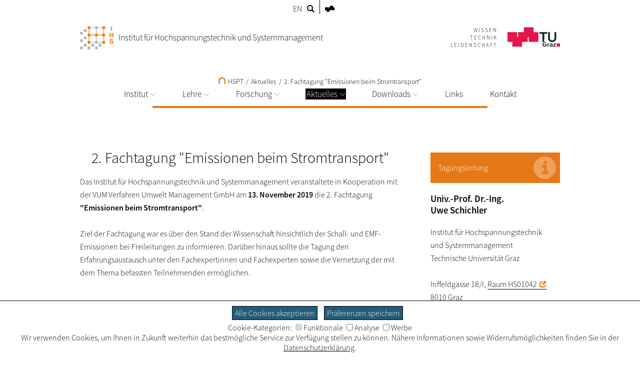

--- FILE ---
content_type: text/html; charset=utf-8
request_url: https://www.tugraz.at/institute/hspt/aktuelles/2-fachtagung-emissionen-beim-stromtransport
body_size: 12689
content:
<!DOCTYPE html>
<html lang="de">
<head>

<meta charset="utf-8">
<!-- 
	This website is powered by TYPO3 - inspiring people to share!
	TYPO3 is a free open source Content Management Framework initially created by Kasper Skaarhoj and licensed under GNU/GPL.
	TYPO3 is copyright 1998-2026 of Kasper Skaarhoj. Extensions are copyright of their respective owners.
	Information and contribution at https://typo3.org/
-->


<link rel="shortcut icon" href="/typo3conf/ext/tugraztemplateexternal/Resources/Public/Icons/favicon.ico" type="image/vnd.microsoft.icon">

<meta name="generator" content="TYPO3 CMS" />
<meta name="description" content="Das ist die Seite '2. Fachtagung &quot;Emissionen beim Stromtransport&quot;' der Website 'Institut für Hochspannungstechnik und Systemmanagement'." />
<meta name="twitter:card" content="summary" />


<link rel="stylesheet" type="text/css" href="/typo3conf/ext/tugraz/Resources/Public/Css/cookie_consent.css?1693213460" media="all">
<link rel="stylesheet" type="text/css" href="/typo3conf/ext/tugraztemplateexternal/Resources/Public/Css/ext.css?1759323502" media="all">
<link rel="stylesheet" type="text/css" href="/typo3conf/ext/tugraztemplateexternal/Resources/Public/Css/External/default.css?1724921467" media="all">
<link rel="stylesheet" type="text/css" href="/typo3conf/ext/tugraztemplateexternal/Resources/Public/Css/form.css?1693213432" media="all">
<link rel="stylesheet" type="text/css" href="/typo3conf/ext/tugraztemplateexternal/Resources/Public/Css/Font/ssp-light.css?1693213432" media="all">
<link rel="stylesheet" type="text/css" href="/typo3conf/ext/tugraztemplateexternal/Resources/Public/Css/Font/ssp-extralight.css?1693213432" media="all">
<link rel="stylesheet" type="text/css" href="/typo3conf/ext/tugraztemplateexternal/Resources/Public/Css/Font/ssp-semibold.css?1693213432" media="all">
<link rel="stylesheet" type="text/css" href="/typo3conf/ext/tugraztemplateexternal/Resources/Public/Css/print.css?1710159911" media="print" title="Print CSS">
<link rel="stylesheet" type="text/css" href="/typo3conf/ext/tugraz/Resources/Public/Css/baguetteBox.css?1693213460" media="all">
<link rel="stylesheet" type="text/css" href="/typo3conf/ext/tugraz/Resources/Public/Css/form.css?1693213460" media="all">
<link rel="stylesheet" type="text/css" href="/typo3conf/ext/tugraz/Resources/Public/Css/darksiteOverlay.css?1720086073" media="all">
<link rel="stylesheet" type="text/css" href="/typo3conf/ext/tugraztemplateexternal/Resources/Public/Css/ext-resp.css?1696857271" media="all">
<link rel="stylesheet" type="text/css" href="/typo3conf/ext/tu_news/Resources/Public/News/Css/style.css?1734532752" media="all">
<link rel="stylesheet" type="text/css" href="/typo3conf/ext/tu_event/Resources/Public/Css/CalLegacy.css?1713433509" media="all">
<link rel="stylesheet" type="text/css" href="/typo3conf/ext/tugraz_faq/Resources/Public/Css/style.css?1759753057" media="all">






<meta http-equiv="X-UA-Compatible" content="IE=edge"><meta name="viewport" content="width=device-width, initial-scale=1.0"><meta name="theme-color" content="#E77817"><title>HSPT - 2. Fachtagung "Emissionen beim Stromtransport"</title><style>:root {--sitecolor: #E77817; --textcolor: #FFFFFF; --tug-site-opacity: 0.3;}</style>
<link rel="canonical" href="https://www.tugraz.at/institute/hspt/aktuelles/2-fachtagung-emissionen-beim-stromtransport"/>

<link rel="alternate" hreflang="de" href="https://www.tugraz.at/institute/hspt/aktuelles/2-fachtagung-emissionen-beim-stromtransport"/>
<link rel="alternate" hreflang="en" href="https://www.tugraz.at/en/institutes/hspt/news/2nd-symposium-emissions-during-electricity-transmission"/>
<link rel="alternate" hreflang="x-default" href="https://www.tugraz.at/institute/hspt/aktuelles/2-fachtagung-emissionen-beim-stromtransport"/>
<!-- This site is optimized with the Yoast SEO for TYPO3 plugin - https://yoast.com/typo3-extensions-seo/ -->
<script type="application/ld+json">[{"@context":"https:\/\/www.schema.org","@type":"BreadcrumbList","itemListElement":[{"@type":"ListItem","position":1,"item":{"@id":"https:\/\/www.tugraz.at\/","name":"TU Graz"}},{"@type":"ListItem","position":2,"item":{"@id":"https:\/\/www.tugraz.at\/institute","name":"Institute"}},{"@type":"ListItem","position":3,"item":{"@id":"https:\/\/www.tugraz.at\/institute\/hspt","name":"HSPT"}},{"@type":"ListItem","position":4,"item":{"@id":"https:\/\/www.tugraz.at\/institute\/hspt\/aktuelles","name":"Aktuelles"}},{"@type":"ListItem","position":5,"item":{"@id":"https:\/\/www.tugraz.at\/institute\/hspt\/aktuelles\/2-fachtagung-emissionen-beim-stromtransport","name":"2. Fachtagung \"Emissionen beim Stromtransport\""}}]}]</script>
</head>
<body>


<div id="ext-all">
<div id="ext-topmenu">
    <div id="ext-topmenu-left">
    <span class="ext-topmenu-lang-act"><a href="/institute/hspt/aktuelles/2-fachtagung-emissionen-beim-stromtransport">DE</a></span><span class="ext-topmenu-lang-no"><a href="/en/institutes/hspt/news/2nd-symposium-emissions-during-electricity-transmission">EN</a></span><span class="ext-topmenu-search-image"><a href="https://www.tugraz.at/suche/?tx_tu4usearch_tu4usearch[site]=www.tugraz.at/institute/hspt&tx_tu4usearch_tu4usearch[siteName]=HSPT&tx_tu4usearch_tu4usearch[filter]=siteSearch"><svg class="ext-topmenu-search-icon" xmlns:rdf="http://www.w3.org/1999/02/22-rdf-syntax-ns#" xmlns="http://www.w3.org/2000/svg" xmlns:cc="http://creativecommons.org/ns#" xmlns:dc="http://purl.org/dc/elements/1.1/" xml:space="preserve" height="23.5" width="23.5" version="1.1" y="0px" x="0px" viewBox="0 0 23.494875 23.495001"><g transform="translate(-12.3 -12.2)"><g><path d="m35.6 32.8-5.88-5.88c0.956-1.48 1.52-3.24 1.52-5.13 0-5.24-4.26-9.49-9.5-9.49s-9.49 4.26-9.49 9.49c0 5.24 4.26 9.5 9.49 9.5 1.89 0 3.65-0.562 5.13-1.52l5.88 5.88c0.195 0.196 0.518 0.196 0.712 0l2.13-2.13c0.196-0.195 0.196-0.515-0.001-0.711zm-20.3-11.1c0-3.57 2.91-6.48 6.48-6.48s6.48 2.91 6.48 6.48-2.9 6.48-6.48 6.48c-3.57 0.001-6.48-2.91-6.48-6.48z"/></g></g></svg></a></span>
    </div>
    <div id="ext-topmenu-right">
        <span id="ext-topmenu-templogo"><a href="https://www.tugraz.at" target="_blank"><svg id="ext-topmenu-tulogosolo-icon" xmlns:dc="http://purl.org/dc/elements/1.1/" xmlns:cc="http://creativecommons.org/ns#" xmlns:rdf="http://www.w3.org/1999/02/22-rdf-syntax-ns#" xmlns:svg="http://www.w3.org/2000/svg" xmlns="http://www.w3.org/2000/svg" id="svg4174" version="1.1" xml:space="preserve" width="82.981377" height="51.865749" viewBox="0 0 82.981379 51.865749"><metadata id="metadata4180"><rdf:RDF><cc:Work rdf:about=""><dc:format>image/svg+xml</dc:format><dc:type rdf:resource="http://purl.org/dc/dcmitype/StillImage"/><dc:title/></cc:Work></rdf:RDF></metadata><defs id="defs4178"/><g id="g4182" transform="matrix(1.25,0,0,-1.25,0,51.86575)"><g id="g4184" transform="scale(0.1,0.1)"><path d="m 0,103.73 207.449,0 0,207.465 L 0,311.195 0,103.73 Z" style="fill:#ed1952;fill-opacity:1;fill-rule:nonzero;stroke:none" id="path4186"/><path d="m 228.191,103.73 207.461,0 0,207.465 -207.461,0 0,-207.465 z" style="fill:#ed1952;fill-opacity:1;fill-rule:nonzero;stroke:none" id="path4188"/><path d="m 456.406,103.73 207.445,0 0,207.465 -207.445,0 0,-207.465 z" style="fill:#ed1952;fill-opacity:1;fill-rule:nonzero;stroke:none" id="path4190"/><path d="m 103.719,0 207.473,0 0,207.465 -207.473,0 0,-207.465 z" style="fill:#ed1952;fill-opacity:1;fill-rule:nonzero;stroke:none" id="path4192"/><path d="m 352.676,207.465 207.441,0 0,207.461 -207.441,0 0,-207.461 z" style="fill:#ed1952;fill-opacity:1;fill-rule:nonzero;stroke:none" id="path4194"/></g></g></svg></a></span>
    </div>
</div>

<div id="ext-header">
    <div id="ext-header-title">
        <a href="/institute/hspt/home"><div id="ext-header-title-logo"><img src="/typo3conf/ext/tugraztemplateexternal/Resources/Public/Images/Logos/hspt.png" width="67px"   alt="Logo: Institut für Hochspannungstechnik und Systemmanagement"  ></div><div id="ext-header-title-text">Institut für Hochspannungstechnik und Systemmanagement</div></a>
    </div>
    <div id="ext-header-blank"></div>
    <div id="ext-header-logo-right-two">
        
    </div>
    <div id="ext-header-logo-right-three">
        
    </div>
    <div id="ext-header-logo-right">
        <a href="https://www.tugraz.at"><div class="ext-all-svg-back"><div id="ext-header-tulogo-claim"><div class="ext-header-tulogo-claim-single">WISSEN</div><div class="ext-header-tulogo-claim-single">TECHNIK</div><div class="ext-header-tulogo-claim-single">LEIDENSCHAFT</div></div><div id="ext-header-tulogo-imgwrap"><svg role="img" aria-label="TUGraz Logo" id="ext-header-tulogo-img" xmlns:rdf="http://www.w3.org/1999/02/22-rdf-syntax-ns#" xmlns="http://www.w3.org/2000/svg" xmlns:cc="http://creativecommons.org/ns#" xmlns:dc="http://purl.org/dc/elements/1.1/" xml:space="preserve" height="51.862" width="141.1" version="1.1" viewBox="0 0 141.10001 51.862499"><title>TUGraz Logo</title><desc>Logo der TUGraz</desc><g transform="matrix(1.25 0 0 -1.25 0 51.862)"><g transform="scale(.1)"><path style="fill:#e4154b" d="m0 103.73h207.45v207.46l-207.45 0.01v-207.47z"/><path style="fill:#e4154b" d="m228.19 103.73h207.46v207.46h-207.46v-207.46z"/><path style="fill:#e4154b" d="m456.41 103.73h207.44v207.46h-207.44v-207.46z"/><path style="fill:#e4154b" d="m103.72 0h207.47v207.46h-207.47v-207.46z"/><path style="fill:#e4154b" d="m352.68 207.46h207.44v207.46h-207.44v-207.46z"/><path style="fill:#231f20" d="m751.04 277.91h-66.426v33.195h171.19v-33.195h-66.407v-173.73h-38.359v173.73"/><path style="fill:#231f20" d="m1048.3 180.22c0-12.461-2.25-23.711-6.72-33.75-4.5-10.039-10.61-18.555-18.36-25.567-7.76-7.031-16.9-12.421-27.503-16.21-10.605-3.809-22.109-5.7036-34.551-5.7036-12.422 0-23.945 1.8946-34.551 5.7036-10.605 3.789-19.824 9.179-27.656 16.21-7.851 7.012-13.984 15.528-18.34 25.567-4.394 10.039-6.582 21.289-6.582 33.75v130.89h38.379v-129.59c0-5.039 0.801-10.351 2.442-15.898 1.64-5.547 4.336-10.664 8.125-15.332s8.789-8.516 15.039-11.523c6.211-3.008 13.926-4.512 23.144-4.512 9.199 0 16.914 1.504 23.145 4.512 6.23 3.007 11.25 6.855 15.039 11.523 3.77 4.668 6.48 9.785 8.12 15.332 1.63 5.547 2.45 10.859 2.45 15.898v129.59h38.38v-130.89"/><path style="fill:#231f20" d="m832.56 75.664c-7.597 3.2812-17.46 4.8632-25.332 4.8632-22.929 0-35.605-14.434-35.605-33.184 0-18.613 12.383-32.637 33.34-32.637 5.351 0 9.59 0.5274 12.969 1.3086v23.867h-20.84v14.414h39.687v-49.297c-10.41-2.6172-21.25-4.707-31.816-4.707-31.797 0-53.906 14.805-53.906 45.742 0 31.348 20.566 48.906 53.906 48.906 11.406 0 20.41-1.4453 28.867-3.8086l-1.27-15.469"/><path style="fill:#231f20" d="m856.2 69.375h16.758v-15.332h0.293c0.84 6.289 8.574 16.914 19.824 16.914 1.836 0 3.828 0 5.782-0.5273v-17.715c-1.68 0.918-5.059 1.4454-8.457 1.4454-15.333 0-15.333-17.832-15.333-27.52v-24.785h-18.867v67.52"/><path style="fill:#231f20" d="m913.75 65.84c7.324 3.1446 17.187 5.1172 25.215 5.1172 22.09 0 31.23-8.5351 31.23-28.457v-8.6523c0-6.8165 0.156-11.934 0.293-16.914 0.137-5.1172 0.41-9.8242 0.84-15.078h-16.602c-0.703 3.5352-0.703 8.0078-0.839 10.098h-0.293c-4.36-7.4618-13.81-11.661-22.38-11.661-12.793 0-25.332 7.207-25.332 20.059 0 10.078 5.195 15.976 12.383 19.258 7.187 3.2812 16.464 3.9453 24.355 3.9453h10.41c0 10.879-5.195 14.551-16.328 14.551-8.008 0-16.035-2.8907-22.363-7.3438l-0.586 15.078zm22.11-52.715c5.782 0 10.274 2.3633 13.223 6.0352 3.105 3.8086 3.945 8.6523 3.945 13.906h-8.164c-8.437 0-20.957-1.3086-20.957-11.68 0-5.7617 5.195-8.2617 11.953-8.2617"/><path style="fill:#231f20" d="m985.69 69.375h57.422v-14.414l-36.04-39.473h37.31v-13.633h-60.235v14.297l36.715 39.59h-35.172v13.633"/><path style="fill:#e4154b" d="m1059.6 0h69.102v69.121h-69.102v-69.121z"/></g></g></svg></div></div></a>
    </div>
</div>


        <div id="ext-menu">
            <div id="ext-menu-breadcrumb">
                <a href="/institute/hspt/home"><svg shape-rendering="geometricPrecision" class="ext-menu-breadcrumb-home-icon" xmlns:rdf="http://www.w3.org/1999/02/22-rdf-syntax-ns#" xmlns="http://www.w3.org/2000/svg" xmlns:cc="http://creativecommons.org/ns#" xmlns:dc="http://purl.org/dc/elements/1.1/" version="1.1" xml:space="preserve" height="36.997" width="35.969" enable-background="new 0 0 595.28 841.89" y="0px" x="0px" viewBox="0 0 35.969 36.997451"><polyline style="stroke:#000;stroke-linecap:square;stroke-width:6;fill:none" points="282.72 437.28 282.72 414.77 297.71 406.69 312.69 414.77 312.69 437.28" transform="translate(-279.72 -403.28)"/></svg>&#32HSPT</a><span class="ext-menu-breadcrumb-spacer">/</span>Aktuelles<span class="ext-menu-breadcrumb-spacer">/</span><a href="/institute/hspt/aktuelles/2-fachtagung-emissionen-beim-stromtransport">2. Fachtagung "Emissionen beim Stromtransport"</a>
            </div>
            <div id="ext-menu-dropdown">
                <div class="ext-menu-dropdown-responsive-opener"><svg shape-rendering="optimizeQuality" id="int-menu-q-drawer-icon" xmlns:rdf="http://www.w3.org/1999/02/22-rdf-syntax-ns#" xmlns="http://www.w3.org/2000/svg" xmlns:cc="http://creativecommons.org/ns#" xmlns:dc="http://purl.org/dc/elements/1.1/" height="20" shape-rendering="crispEdges" width="24.103" version="1.1" viewBox="0 0 24.103479 20">
<g transform="translate(0 -1032.4)">
<path style="stroke:#000;stroke-linecap:round;stroke-width:2;fill:none" d="m2.0142 1034.4h20.972"/>
<path style="stroke:#000;stroke-linecap:round;stroke-width:2;fill:none" d="m2.0142 1042.4h20.972"/>
<path style="stroke:#000;stroke-linecap:round;stroke-width:2;fill:none" d="m2.0142 1050.4h20.972"/>
</g>
</svg>Menü</div>
                <div id="ext-menu-dropdown-items" class="ext-menu-dropdown-items"><div class="ext-menu-dropdown-lw"><div class="ext-menu-dropdown-l1"><a href="/institute/hspt/institut">Institut<svg class="ext-menu-dropdown-arrow-icon" xmlns:rdf="http://www.w3.org/1999/02/22-rdf-syntax-ns#" xmlns="http://www.w3.org/2000/svg" xmlns:cc="http://creativecommons.org/ns#" xmlns:dc="http://purl.org/dc/elements/1.1/" shape-rendering="optimizeQuality" class="int-menu-q-open-icon" height="5.2753mm" width="8.7548mm" version="1.1" viewBox="0 0 31.02118 18.692033">
<g style="stroke-width:2.25" transform="translate(-164.49 -416.85)">
<path style="stroke-linejoin:round;stroke:#aaaaaa;stroke-linecap:round;stroke-width:2.5;fill:none" d="m165.63 417.99 14.375 16.43 14.375-16.43"/>
</g>
</svg></a></div><div class="ext-menu-dropdown-l2"><div class="ext-menu-dropdown-l2-item"><a href="/institute/hspt/home">Home</a></div><div class="ext-menu-dropdown-l2-item"><a href="/institute/hspt/institut/leitbild">Leitbild</a></div><div class="ext-menu-dropdown-l2-item"><a href="/institute/hspt/institut/team-institut">Team Institut</a></div><div class="ext-menu-dropdown-l2-item"><a href="/institute/hspt/institut/sekretariat-und-bibliothek">Sekretariat und Bibliothek</a></div><div class="ext-menu-dropdown-l2-item-last"><a href="/institute/hspt/institut/institutsfolder">Institutsfolder</a></div><div class="ext-menu-dropdown-close"><div class="ext-all-svg-back"><svg class="ext-menu-dropdown-close-icon" xmlns:dc="http://purl.org/dc/elements/1.1/" xmlns:cc="http://creativecommons.org/ns#" xmlns:rdf="http://www.w3.org/1999/02/22-rdf-syntax-ns#" xmlns:svg="http://www.w3.org/2000/svg" xmlns="http://www.w3.org/2000/svg" xmlns:xlink="http://www.w3.org/1999/xlink" xml:space="preserve" enable-background="new 0 0 595.28 841.89" viewBox="0 0 30.49922 30.499221" height="30.499222" width="30.499222" y="0px" x="0px" id="Ebene_1" version="1.1"><metadata id="metadata4315"><rdf:RDF><cc:Work rdf:about=""><dc:format>image/svg+xml</dc:format><dc:type rdf:resource="http://purl.org/dc/dcmitype/StillImage"/><dc:title/></cc:Work></rdf:RDF></metadata><defs id="defs4313"/><g style="stroke:#000000;stroke-opacity:1" transform="translate(-283,-406.5)" id="g4299"><defs id="defs4301"><rect height="30.5" width="30.5" y="406.5" x="283" id="SVGID_1_"/></defs><clipPath id="SVGID_2_"><use height="100%" width="100%" y="0" x="0" style="overflow:visible" id="use4305" overflow="visible" xlink:href="#SVGID_1_"/></clipPath><line style="fill:none;stroke:#000000;stroke-width:2.0539999;stroke-opacity:1" id="line4307" y2="407.21899" x2="312.77301" y1="436.26599" x1="283.72699" clip-path="url(#SVGID_2_)"/><line style="fill:none;stroke:#000000;stroke-width:2.0539999;stroke-opacity:1" id="line4309" y2="407.22699" x2="283.71899" y1="436.27301" x1="312.76599" clip-path="url(#SVGID_2_)"/></g></svg></div></div></div></div><div class="ext-menu-dropdown-spacer"></div><div class="ext-menu-dropdown-lw"><div class="ext-menu-dropdown-l1"><a href="/institute/hspt/lehre">Lehre<svg class="ext-menu-dropdown-arrow-icon" xmlns:rdf="http://www.w3.org/1999/02/22-rdf-syntax-ns#" xmlns="http://www.w3.org/2000/svg" xmlns:cc="http://creativecommons.org/ns#" xmlns:dc="http://purl.org/dc/elements/1.1/" shape-rendering="optimizeQuality" class="int-menu-q-open-icon" height="5.2753mm" width="8.7548mm" version="1.1" viewBox="0 0 31.02118 18.692033">
<g style="stroke-width:2.25" transform="translate(-164.49 -416.85)">
<path style="stroke-linejoin:round;stroke:#aaaaaa;stroke-linecap:round;stroke-width:2.5;fill:none" d="m165.63 417.99 14.375 16.43 14.375-16.43"/>
</g>
</svg></a></div><div class="ext-menu-dropdown-l2"><div class="ext-menu-dropdown-l2-item"><a href="/institute/hspt/lehre/lehrveranstaltungsuebersicht">Lehrveranstaltungsübersicht</a></div><div class="ext-menu-dropdown-l2-item"><a href="https://online.tugraz.at/tug_online/wblvangebot.wbshowlvoffer?porgnr=12071" target="_blank">Lehrveranstaltungen</a></div><div class="ext-menu-dropdown-l2-item"><a href="https://online.tugraz.at/tug_online/wbExamOffer.wbExamsOfOrg?pOrgNr=12071" target="_blank">Prüfungstermine</a></div><div class="ext-menu-dropdown-l2-item"><a href="/institute/hspt/lehre/abschlussarbeiten-zu-vergeben">Abschlussarbeiten - zu vergeben</a></div><div class="ext-menu-dropdown-l2-item-last"><a href="https://online.tugraz.at/tug_online/wbAbs.showMaskAbsListe?pOrgNr=12071" target="_blank">Abschlussarbeiten - beendet</a><div class="ext-menu-dropdown-l3"><div class="ext-menu-dropdown-l3-item"><a href="https://online.tugraz.at/tug_online/wbAbs.showMaskAbsListe?pOrgNr=12071&amp;pAutorNr=&amp;pTyp=B&amp;pAbsTyp=DIPLARB&amp;pPageNr=1&amp;pSort=" target="_blank">Diplomarbeiten</a></div><div class="ext-menu-dropdown-l3-item-rightmost"><a href="https://online.tugraz.at/tug_online/wbAbs.showMaskAbsListe?pOrgNr=12071&amp;pAutorNr=&amp;pTyp=B&amp;pAbsTyp=MAGARBN&amp;pPageNr=1&amp;pSort=" target="_blank">Masterarbeiten</a></div><br><div class="ext-menu-dropdown-l3-item"><a href="https://online.tugraz.at/tug_online/wbAbs.showMaskAbsListe?pOrgNr=12071&amp;pAutorNr=&amp;pTyp=B&amp;pAbsTyp=DISS&amp;pPageNr=1&amp;pSort=" target="_blank">Dissertationen</a></div></div></div><div class="ext-menu-dropdown-close"><div class="ext-all-svg-back"><svg class="ext-menu-dropdown-close-icon" xmlns:dc="http://purl.org/dc/elements/1.1/" xmlns:cc="http://creativecommons.org/ns#" xmlns:rdf="http://www.w3.org/1999/02/22-rdf-syntax-ns#" xmlns:svg="http://www.w3.org/2000/svg" xmlns="http://www.w3.org/2000/svg" xmlns:xlink="http://www.w3.org/1999/xlink" xml:space="preserve" enable-background="new 0 0 595.28 841.89" viewBox="0 0 30.49922 30.499221" height="30.499222" width="30.499222" y="0px" x="0px" id="Ebene_1" version="1.1"><metadata id="metadata4315"><rdf:RDF><cc:Work rdf:about=""><dc:format>image/svg+xml</dc:format><dc:type rdf:resource="http://purl.org/dc/dcmitype/StillImage"/><dc:title/></cc:Work></rdf:RDF></metadata><defs id="defs4313"/><g style="stroke:#000000;stroke-opacity:1" transform="translate(-283,-406.5)" id="g4299"><defs id="defs4301"><rect height="30.5" width="30.5" y="406.5" x="283" id="SVGID_1_"/></defs><clipPath id="SVGID_2_"><use height="100%" width="100%" y="0" x="0" style="overflow:visible" id="use4305" overflow="visible" xlink:href="#SVGID_1_"/></clipPath><line style="fill:none;stroke:#000000;stroke-width:2.0539999;stroke-opacity:1" id="line4307" y2="407.21899" x2="312.77301" y1="436.26599" x1="283.72699" clip-path="url(#SVGID_2_)"/><line style="fill:none;stroke:#000000;stroke-width:2.0539999;stroke-opacity:1" id="line4309" y2="407.22699" x2="283.71899" y1="436.27301" x1="312.76599" clip-path="url(#SVGID_2_)"/></g></svg></div></div></div></div><div class="ext-menu-dropdown-spacer"></div><div class="ext-menu-dropdown-lw"><div class="ext-menu-dropdown-l1"><a href="/institute/hspt/forschung">Forschung<svg class="ext-menu-dropdown-arrow-icon" xmlns:rdf="http://www.w3.org/1999/02/22-rdf-syntax-ns#" xmlns="http://www.w3.org/2000/svg" xmlns:cc="http://creativecommons.org/ns#" xmlns:dc="http://purl.org/dc/elements/1.1/" shape-rendering="optimizeQuality" class="int-menu-q-open-icon" height="5.2753mm" width="8.7548mm" version="1.1" viewBox="0 0 31.02118 18.692033">
<g style="stroke-width:2.25" transform="translate(-164.49 -416.85)">
<path style="stroke-linejoin:round;stroke:#aaaaaa;stroke-linecap:round;stroke-width:2.5;fill:none" d="m165.63 417.99 14.375 16.43 14.375-16.43"/>
</g>
</svg></a></div><div class="ext-menu-dropdown-l2"><div class="ext-menu-dropdown-l2-item"><a href="https://online.tugraz.at/tug_online/fdb_org_liste.getOrgList?pOrgNr=12071&amp;pType=1&amp;pSprache=1" target="_blank">Forschungsschwerpunkte</a></div><div class="ext-menu-dropdown-l2-item"><a href="/institute/hspt/forschung/forschungsprojekte">Forschungsprojekte</a><div class="ext-menu-dropdown-l3"><div class="ext-menu-dropdown-l3-item"><a href="/institute/hspt/aktuelles/dc-hub-austria">DC Hub Austria</a></div><div class="ext-menu-dropdown-l3-item-rightmost"><a href="/institute/hspt/aktuelles/rtlra">RTLRA</a></div><br><div class="ext-menu-dropdown-l3-item"><a href="/institute/hspt/aktuelles/blitzforschung-2025">Blitzforschung 2025</a></div><div class="ext-menu-dropdown-l3-item-rightmost"><a href="https://www.ptb.de/empir2020/hv-com2/home/" target="_blank">HV-com²</a></div><br><div class="ext-menu-dropdown-l3-item"><a href="/institute/hspt/forschung/forschungsprojekte">BioPolyComp</a></div><div class="ext-menu-dropdown-l3-item-rightmost"><a href="/institute/hspt/forschung/forschungsprojekte">DGA4PE</a></div><br><div class="ext-menu-dropdown-l3-item"><a href="/institute/hspt/aktuelles/forschungsprojekt-voltair">VoltAIR</a></div></div></div><div class="ext-menu-dropdown-l2-item"><a href="/institute/hspt/forschung/hvdcdc-konverter">HVDC/DC-Konverter</a></div><div class="ext-menu-dropdown-l2-item-last"><a href="/institute/hspt/forschung/publikationen/alle-publikationen">Publikationen</a><div class="ext-menu-dropdown-l3"><div class="ext-menu-dropdown-l3-item"><a href="/institute/hspt/forschung/publikationen/alle-publikationen">Alle Publikationen</a></div><div class="ext-menu-dropdown-l3-item-rightmost"><a href="/institute/hspt/forschung/publikationen/2025">2025</a></div><br><div class="ext-menu-dropdown-l3-item"><a href="/institute/hspt/forschung/publikationen/2024">2024</a></div><div class="ext-menu-dropdown-l3-item-rightmost"><a href="/institute/hspt/forschung/publikationen/2023">2023</a></div><br><div class="ext-menu-dropdown-l3-item"><a href="/institute/hspt/forschung/publikationen/2022">2022</a></div><div class="ext-menu-dropdown-l3-item-rightmost"><a href="/institute/hspt/forschung/publikationen/2021">2021</a></div><br><div class="ext-menu-dropdown-l3-item"><a href="/institute/hspt/forschung/publikationen/2020">2020</a></div><div class="ext-menu-dropdown-l3-item-rightmost"><a href="/institute/hspt/forschung/publikationen/2019">2019</a></div><br><div class="ext-menu-dropdown-l3-item"><a href="/institute/hspt/forschung/publikationen/2018">2018</a></div><div class="ext-menu-dropdown-l3-item-rightmost"><a href="/institute/hspt/forschung/publikationen/2017">2017</a></div><br><div class="ext-menu-dropdown-l3-item"><a href="/institute/hspt/forschung/publikationen/2016">2016</a></div><div class="ext-menu-dropdown-l3-item-rightmost"><a href="/institute/hspt/forschung/publikationen/2015">2015</a></div><br><div class="ext-menu-dropdown-l3-item"><a href="/institute/hspt/forschung/publikationen/2014">2014</a></div><div class="ext-menu-dropdown-l3-item-rightmost"><a href="/institute/hspt/forschung/publikationen/2013">2013</a></div><br><div class="ext-menu-dropdown-l3-item"><a href="/institute/hspt/forschung/publikationen/2012">2012</a></div><div class="ext-menu-dropdown-l3-item-rightmost"><a href="/institute/hspt/forschung/publikationen/2011">2011</a></div><br><div class="ext-menu-dropdown-l3-item"><a href="/institute/hspt/forschung/publikationen/2010">2010</a></div></div></div><div class="ext-menu-dropdown-close"><div class="ext-all-svg-back"><svg class="ext-menu-dropdown-close-icon" xmlns:dc="http://purl.org/dc/elements/1.1/" xmlns:cc="http://creativecommons.org/ns#" xmlns:rdf="http://www.w3.org/1999/02/22-rdf-syntax-ns#" xmlns:svg="http://www.w3.org/2000/svg" xmlns="http://www.w3.org/2000/svg" xmlns:xlink="http://www.w3.org/1999/xlink" xml:space="preserve" enable-background="new 0 0 595.28 841.89" viewBox="0 0 30.49922 30.499221" height="30.499222" width="30.499222" y="0px" x="0px" id="Ebene_1" version="1.1"><metadata id="metadata4315"><rdf:RDF><cc:Work rdf:about=""><dc:format>image/svg+xml</dc:format><dc:type rdf:resource="http://purl.org/dc/dcmitype/StillImage"/><dc:title/></cc:Work></rdf:RDF></metadata><defs id="defs4313"/><g style="stroke:#000000;stroke-opacity:1" transform="translate(-283,-406.5)" id="g4299"><defs id="defs4301"><rect height="30.5" width="30.5" y="406.5" x="283" id="SVGID_1_"/></defs><clipPath id="SVGID_2_"><use height="100%" width="100%" y="0" x="0" style="overflow:visible" id="use4305" overflow="visible" xlink:href="#SVGID_1_"/></clipPath><line style="fill:none;stroke:#000000;stroke-width:2.0539999;stroke-opacity:1" id="line4307" y2="407.21899" x2="312.77301" y1="436.26599" x1="283.72699" clip-path="url(#SVGID_2_)"/><line style="fill:none;stroke:#000000;stroke-width:2.0539999;stroke-opacity:1" id="line4309" y2="407.22699" x2="283.71899" y1="436.27301" x1="312.76599" clip-path="url(#SVGID_2_)"/></g></svg></div></div></div></div><div class="ext-menu-dropdown-spacer"></div><div class="ext-menu-dropdown-lw"><div class="ext-menu-dropdown-l1 ext-menu-act"><a href="/institute/hspt/aktuelles">Aktuelles<svg class="ext-menu-dropdown-arrow-icon" xmlns:rdf="http://www.w3.org/1999/02/22-rdf-syntax-ns#" xmlns="http://www.w3.org/2000/svg" xmlns:cc="http://creativecommons.org/ns#" xmlns:dc="http://purl.org/dc/elements/1.1/" shape-rendering="optimizeQuality" class="int-menu-q-open-icon" height="5.2753mm" width="8.7548mm" version="1.1" viewBox="0 0 31.02118 18.692033">
<g style="stroke-width:2.25" transform="translate(-164.49 -416.85)">
<path style="stroke-linejoin:round;stroke:#aaaaaa;stroke-linecap:round;stroke-width:2.5;fill:none" d="m165.63 417.99 14.375 16.43 14.375-16.43"/>
</g>
</svg></a></div><div class="ext-menu-dropdown-l2"><div class="ext-menu-dropdown-l2-item"><a href="/institute/hspt/aktuelles/vorfuehrung-von-hochspannungsexperimenten-27062025">Vorführung von Hochspannungsexperimenten 27.06.2025</a></div><div class="ext-menu-dropdown-l2-item"><a href="/institute/hspt/aktuelles/dc-hub-austria">DC Hub Austria</a></div><div class="ext-menu-dropdown-l2-item"><a href="/institute/hspt/aktuelles/top-talent-programm-ihs">Top Talent Programm @ IHS</a></div><div class="ext-menu-dropdown-l2-item"><a href="/institute/hspt/aktuelles/7-fachtagung-isoliersysteme-in-der-hochspannungstechnik">7. Fachtagung "Isoliersysteme in der Hochspannungstechnik"</a></div><div class="ext-menu-dropdown-l2-item"><a href="/institute/hspt/aktuelles/3-fachtagung-emissionen-beim-stromtransport">3. Fachtagung "Emissionen beim Stromtransport"</a></div><div class="ext-menu-dropdown-l2-item"><a href="/institute/hspt/aktuelles/rtlra">RTLRA</a></div><div class="ext-menu-dropdown-l2-item"><a href="/institute/hspt/aktuelles/blitzforschung-2025">Blitzforschung 2025</a></div><div class="ext-menu-dropdown-l2-item"><a href="https://www.tugraz.at/tu-graz/services/news-stories/tu-graz-news/einzelansicht/article/wie-entstehen-blitze-und-gewitter/" target="_blank">Wie entstehen Blitze und Gewitter?</a></div><div class="ext-menu-dropdown-l2-item"><div class="ext-menu-act"><a href="/institute/hspt/aktuelles/2-fachtagung-emissionen-beim-stromtransport">2. Fachtagung "Emissionen beim Stromtransport"</a></div></div><div class="ext-menu-dropdown-l2-item"><a href="/institute/hspt/aktuelles/openlab-night-2019">OpenLab Night 2019</a></div><div class="ext-menu-dropdown-l2-item"><a href="/institute/hspt/aktuelles/buchpraesentation-tesla-nikolaus-und-die-technik-in-graz">Buchpräsentation: Tesla Nikola(us) und die Technik in Graz</a></div><div class="ext-menu-dropdown-l2-item"><a href="/institute/hspt/aktuelles/forschungsprojekt-voltair">Forschungsprojekt VOLTAIR</a></div><div class="ext-menu-dropdown-l2-item"><a href="/institute/hspt/aktuelles/ein-tag-mit-dem-blitzforscher">Ein Tag mit dem Blitzforscher</a></div><div class="ext-menu-dropdown-l2-item"><a href="/institute/hspt/aktuelles/wie-erforscht-man-gewitter">Wie erforscht man Gewitter</a></div><div class="ext-menu-dropdown-l2-item"><a href="https://www.tugraz.at/tu-graz/services/news-stories/planet-research/einzelansicht/article/dem-gewitter-auf-der-spur/" target="_blank">Dem Gewitter auf der Spur</a></div><div class="ext-menu-dropdown-l2-item"><a href="https://www.tugraz.at/tu-graz/services/news-stories/medienservice/einzelansicht/article/gleichstrom-auf-allen-spannungs-ebenen/" target="_blank">Gleichstrom auf allen (Spannungs)ebenen</a></div><div class="ext-menu-dropdown-l2-item"><a href="https://www.tugraz.at/tu-graz/services/news-stories/planet-research/einzelansicht/article/forschung-unter-hochspannung/" target="_blank">Forschung unter Hochspannung</a></div><div class="ext-menu-dropdown-l2-item"><a href="/institute/hspt/aktuelles/renovierung-umbau-verkehrsraum-und-neue-hochspannungshalle">Renovierung-Umbau Verkehrsraum und neue Hochspannungshalle</a></div><div class="ext-menu-dropdown-l2-item"><a href="/institute/hspt/aktuelles/ehrungen/auszeichnung-ove-energietechnik-preis-dissertation-bernhard-schober">Ehrungen</a><div class="ext-menu-dropdown-l3"><div class="ext-menu-dropdown-l3-item"><a href="/institute/hspt/aktuelles/ehrungen/auszeichnung-ove-energietechnik-preis-dissertation-bernhard-schober">Auszeichnung OVE Energietechnik-Preis - Dissertation Bernhard Schober</a></div><div class="ext-menu-dropdown-l3-item-rightmost"><a href="/institute/hspt/aktuelles/ehrungen/auszeichnung-oesterreichs-energie-preis-masterarbeit-maximilian-magnes">Auszeichnung Österreichs Energie Preis - Masterarbeit Maximilian Magnes</a></div><br><div class="ext-menu-dropdown-l3-item"><a href="/institute/hspt/aktuelles/ehrungen/dr-karl-heinz-weck-preis-matthias-melcher">Dr. Karl-Heinz Weck-Preis - Matthias Melcher</a></div><div class="ext-menu-dropdown-l3-item-rightmost"><a href="/institute/hspt/aktuelles/ehrungen/young-scientist-award-sebastian-schatz">Young Scientist Award - Sebastian Schatz</a></div><br><div class="ext-menu-dropdown-l3-item"><a href="/institute/hspt/aktuelles/ehrungen/best-poster-award-patrik-ratheiser">Best Poster Award - Patrik Ratheiser</a></div><div class="ext-menu-dropdown-l3-item-rightmost"><a href="/institute/hspt/aktuelles/ehrungen/best-student-paper-award-bernhard-schober">Best Student Paper Award - Bernhard Schober</a></div><br><div class="ext-menu-dropdown-l3-item"><a href="/institute/hspt/aktuelles/ehrungen/auszeichnung-oesterreichs-energie-preis-masterarbeit-patrik-ratheiser">Auszeichnung Österreichs Energie Preis - Masterarbeit Patrik Ratheiser</a></div><div class="ext-menu-dropdown-l3-item-rightmost"><a href="/institute/hspt/aktuelles/ehrungen/studienpreis-der-sew-eurodrive-stiftung-patrik-ratheiser">Studienpreis der SEW-EURODRIVE-Stiftung - Patrik Ratheiser</a></div><br><div class="ext-menu-dropdown-l3-item"><a href="/institute/hspt/aktuelles/ehrungen/auszeichnung-oesterreichs-energie-preis-dissertation-lukas-schwalt">Auszeichnung Österreichs Energie Preis - Dissertation Lukas Schwalt</a></div><div class="ext-menu-dropdown-l3-item-rightmost"><a href="/institute/hspt/aktuelles/ehrungen/best-paper-award-bernhard-schober-und-uwe-schichler">Best Paper Award - Bernhard Schober und Uwe Schichler</a></div><br><div class="ext-menu-dropdown-l3-item"><a href="/institute/hspt/aktuelles/ehrungen/best-student-paper-oliver-pischler">Best Student Paper - Oliver Pischler</a></div><div class="ext-menu-dropdown-l3-item-rightmost"><a href="/institute/hspt/aktuelles/ehrungen/cmd-preis-uwe-schichler">CMD Preis - Uwe Schichler</a></div><br><div class="ext-menu-dropdown-l3-item"><a href="/institute/hspt/aktuelles/ehrungen/young-scientist-award-lukas-schwalt">Young Scientist Award - Lukas Schwalt</a></div><div class="ext-menu-dropdown-l3-item-rightmost"><a href="/institute/hspt/aktuelles/ehrungen/distinguished-member-award-stephan-pack">Distinguished Member Award - Stephan Pack</a></div><br><div class="ext-menu-dropdown-l3-item"><a href="/institute/hspt/aktuelles/ehrungen/best-student-paper-alexander-pirker">Best Student Paper - Alexander Pirker</a></div><div class="ext-menu-dropdown-l3-item-rightmost"><a href="/institute/hspt/aktuelles/ehrungen/excellent-student-paper-alexander-pirker">Excellent Student Paper - Alexander Pirker</a></div><br><div class="ext-menu-dropdown-l3-item"><a href="/institute/hspt/aktuelles/ehrungen/forschung-und-innovation-bernhard-tscharre">Forschung und Innovation - Bernhard Tscharre</a></div><div class="ext-menu-dropdown-l3-item-rightmost"><a href="/institute/hspt/aktuelles/ehrungen/young-author-award-alexander-pirker">Young Author Award - Alexander Pirker</a></div><br><div class="ext-menu-dropdown-l3-item"><a href="/institute/hspt/aktuelles/ehrungen/erfinder-der-tu-graz-stephan-pack">Erfinder der TU Graz - Stephan Pack</a></div></div></div><div class="ext-menu-dropdown-l2-item"><a href="/institute/hspt/aktuelles/exkursionen">Exkursionen</a></div><div class="ext-menu-dropdown-l2-item-last"><a href="/institute/hspt/aktuelles/archiv/vorfuehrung-von-hochspannungsexperimenten-13122019">Archiv</a><div class="ext-menu-dropdown-l3"><div class="ext-menu-dropdown-l3-item"><a href="/institute/hspt/aktuelles/archiv/vorfuehrung-von-hochspannungsexperimenten-13122019">Vorführung von Hochspannungsexperimenten 13.12.2019</a></div><div class="ext-menu-dropdown-l3-item-rightmost"><a href="/institute/hspt/aktuelles/archiv/vorfuehrung-von-hochspannungsexperimenten-132019">Vorführung von Hochspannungsexperimenten 1.3.2019</a></div><br><div class="ext-menu-dropdown-l3-item"><a href="/institute/hspt/aktuelles/archiv/blitzschutztag-2018">Blitzschutztag 2018</a></div><div class="ext-menu-dropdown-l3-item-rightmost"><a href="/institute/hspt/aktuelles/archiv/lange-nacht-der-forschung">Lange Nacht der Forschung</a></div><br><div class="ext-menu-dropdown-l3-item"><a href="/institute/hspt/aktuelles/archiv/teilnahme-von-prof-schichler-an-einem-festakt-in-darmstadt">Teilnahme von Prof. Schichler an einem Festakt in Darmstadt</a></div><div class="ext-menu-dropdown-l3-item-rightmost"><a href="/institute/hspt/aktuelles/archiv/teilnahme-siemens-cki-konferenz-2017">Teilnahme Siemens CKI-Konferenz 2017</a></div><br><div class="ext-menu-dropdown-l3-item"><a href="/institute/hspt/aktuelles/archiv/fachtagung-isoliersysteme-in-der-hochspannungstechnik">Fachtagung "Isoliersysteme in der Hochspannungstechnik"</a></div><div class="ext-menu-dropdown-l3-item-rightmost"><a href="/institute/hspt/aktuelles/archiv/fachtagung-emissionen-beim-stromtransport">Fachtagung "Emissionen beim Stromtransport"</a></div><br></div></div><div class="ext-menu-dropdown-close"><div class="ext-all-svg-back"><svg class="ext-menu-dropdown-close-icon" xmlns:dc="http://purl.org/dc/elements/1.1/" xmlns:cc="http://creativecommons.org/ns#" xmlns:rdf="http://www.w3.org/1999/02/22-rdf-syntax-ns#" xmlns:svg="http://www.w3.org/2000/svg" xmlns="http://www.w3.org/2000/svg" xmlns:xlink="http://www.w3.org/1999/xlink" xml:space="preserve" enable-background="new 0 0 595.28 841.89" viewBox="0 0 30.49922 30.499221" height="30.499222" width="30.499222" y="0px" x="0px" id="Ebene_1" version="1.1"><metadata id="metadata4315"><rdf:RDF><cc:Work rdf:about=""><dc:format>image/svg+xml</dc:format><dc:type rdf:resource="http://purl.org/dc/dcmitype/StillImage"/><dc:title/></cc:Work></rdf:RDF></metadata><defs id="defs4313"/><g style="stroke:#000000;stroke-opacity:1" transform="translate(-283,-406.5)" id="g4299"><defs id="defs4301"><rect height="30.5" width="30.5" y="406.5" x="283" id="SVGID_1_"/></defs><clipPath id="SVGID_2_"><use height="100%" width="100%" y="0" x="0" style="overflow:visible" id="use4305" overflow="visible" xlink:href="#SVGID_1_"/></clipPath><line style="fill:none;stroke:#000000;stroke-width:2.0539999;stroke-opacity:1" id="line4307" y2="407.21899" x2="312.77301" y1="436.26599" x1="283.72699" clip-path="url(#SVGID_2_)"/><line style="fill:none;stroke:#000000;stroke-width:2.0539999;stroke-opacity:1" id="line4309" y2="407.22699" x2="283.71899" y1="436.27301" x1="312.76599" clip-path="url(#SVGID_2_)"/></g></svg></div></div></div></div><div class="ext-menu-dropdown-spacer"></div><div class="ext-menu-dropdown-lw"><div class="ext-menu-dropdown-l1"><a href="/institute/hspt/downloads">Downloads<svg class="ext-menu-dropdown-arrow-icon" xmlns:rdf="http://www.w3.org/1999/02/22-rdf-syntax-ns#" xmlns="http://www.w3.org/2000/svg" xmlns:cc="http://creativecommons.org/ns#" xmlns:dc="http://purl.org/dc/elements/1.1/" shape-rendering="optimizeQuality" class="int-menu-q-open-icon" height="5.2753mm" width="8.7548mm" version="1.1" viewBox="0 0 31.02118 18.692033">
<g style="stroke-width:2.25" transform="translate(-164.49 -416.85)">
<path style="stroke-linejoin:round;stroke:#aaaaaa;stroke-linecap:round;stroke-width:2.5;fill:none" d="m165.63 417.99 14.375 16.43 14.375-16.43"/>
</g>
</svg></a></div><div class="ext-menu-dropdown-l2"><div class="ext-menu-dropdown-l2-item"><a href="/institute/hspt/institut/institutsfolder">Institutsfolder deutsch</a></div><div class="ext-menu-dropdown-l2-item-last"><a href="/institute/hspt/lehre/lehrveranstaltungsuebersicht">Lehrveranstaltungsübersicht</a></div><div class="ext-menu-dropdown-close"><div class="ext-all-svg-back"><svg class="ext-menu-dropdown-close-icon" xmlns:dc="http://purl.org/dc/elements/1.1/" xmlns:cc="http://creativecommons.org/ns#" xmlns:rdf="http://www.w3.org/1999/02/22-rdf-syntax-ns#" xmlns:svg="http://www.w3.org/2000/svg" xmlns="http://www.w3.org/2000/svg" xmlns:xlink="http://www.w3.org/1999/xlink" xml:space="preserve" enable-background="new 0 0 595.28 841.89" viewBox="0 0 30.49922 30.499221" height="30.499222" width="30.499222" y="0px" x="0px" id="Ebene_1" version="1.1"><metadata id="metadata4315"><rdf:RDF><cc:Work rdf:about=""><dc:format>image/svg+xml</dc:format><dc:type rdf:resource="http://purl.org/dc/dcmitype/StillImage"/><dc:title/></cc:Work></rdf:RDF></metadata><defs id="defs4313"/><g style="stroke:#000000;stroke-opacity:1" transform="translate(-283,-406.5)" id="g4299"><defs id="defs4301"><rect height="30.5" width="30.5" y="406.5" x="283" id="SVGID_1_"/></defs><clipPath id="SVGID_2_"><use height="100%" width="100%" y="0" x="0" style="overflow:visible" id="use4305" overflow="visible" xlink:href="#SVGID_1_"/></clipPath><line style="fill:none;stroke:#000000;stroke-width:2.0539999;stroke-opacity:1" id="line4307" y2="407.21899" x2="312.77301" y1="436.26599" x1="283.72699" clip-path="url(#SVGID_2_)"/><line style="fill:none;stroke:#000000;stroke-width:2.0539999;stroke-opacity:1" id="line4309" y2="407.22699" x2="283.71899" y1="436.27301" x1="312.76599" clip-path="url(#SVGID_2_)"/></g></svg></div></div></div></div><div class="ext-menu-dropdown-spacer"></div><div class="ext-menu-dropdown-lw"><div class="ext-menu-dropdown-l1"><a href="/institute/hspt/links">Links</a></div></div><div class="ext-menu-dropdown-spacer"></div><div class="ext-menu-dropdown-lw-rightmost"><div class="ext-menu-dropdown-l1"><a href="/institute/hspt/kontakt">Kontakt</a></div></div></div>
                <div id="ext-menu-line">
                </div>
            </div>
        </div>
    

<div id="ext-content">
    <div id="ext-content-full">
        
    </div>
    <div id="ext-content-parts" >
        <div id="ext-content-right-top" class="ext-content-right">
            <div id="ext-content-right-top-bbox">
            
            
            </div>
        </div>

        <div id="ext-content-middle">
            <div id="ext-content-middle-bbox">
                

	

			<div id="c247738" class="csc-default  csc-frame csc-frame-default frame-type-text frame-layout-1">
				
				
	
		<div class="ext-content-middle-iconwrap">
			<div class="ext-content-middle-iconwrap-image"></div>
	

				

	
		

	



	


				
    <div class="bodytext">
		<h1 class="align-center"><span class="inplacedisplayid1siteid0">2. Fachtagung "Emissionen beim Stromtransport" </span></h1>

<p>Das Institut für Hochspannungstechnik und Systemmanagement veranstaltete in Kooperation mit der VUM Verfahren Umwelt Management GmbH am <b>13. November 2019</b> die 2. Fachtagung<b> "Emissionen beim Stromtransport"</b>.</p>

<p>Ziel der Fachtagung war es über den Stand der Wissenschaft hinsichtlich der Schall- und EMF-Emissionen bei Freileitungen zu informieren. Darüber hinaus sollte die Tagung den Erfahrungsaustausch unter den Fachexpertinnen und Fachexperten sowie die Vernetzung der mit dem Thema befassten Teilnehmenden ermöglichen.</p>

	</div>

				
					



				
				
	
		</div>
	

			</div>

		




	

			<div id="c270337" class="csc-default  csc-frame csc-frame-default frame-type-text frame-layout-1">
				
				
	
		<div class="ext-content-middle-iconwrap">
			<div class="ext-content-middle-iconwrap-image"></div>
	

				

	
		

	



	


				
    <div class="bodytext">
		<p style="text-align: left;"><span class="inplacedisplayid1siteid0"><a href="https://cloud.tugraz.at/index.php/s/4QDme7KRnmJoxzG" target="_blank" class="external-link-new-window" rel="noreferrer">Download des Tagungsbandes</a></span></p>

	</div>

				
					



				
				
	
		</div>
	

			</div>

		




	

			<div id="c270439" class="csc-default  csc-frame csc-frame-default frame-type-textpic frame-layout-1">
				
				
					



				
				

	
		

	



	


				

	<div class="csc-textpic csc-textpic-below-center csc-textpic-below "> <!-- csc-textpic-center  -->
		

		
				<div class="csc-textpic-text">
					
					<h1 class="align-center"><span class="inplacedisplayid1siteid0">Fotos der Fachtagung</span></h1>
				</div>
			

		
			

	<div class="csc-textpic-imagewrap" data-ce-columns="4" data-ce-images="93">
		
			<div class="csc-textpic-center-outer">
				<div class="csc-textpic-center-inner">
		
		
			<div class="csc-textpic-imagerow  csc-textpic-imagerow-first">
				
					
						<div class="csc-textpic-imagecolumn  csc-textpic-imagecolumn-first">
							

        
<figure class="image">
	
			
					<a href="/fileadmin/user_upload/Institute/HSPT/Bilder/Emissionen_beim_Stromtransport_2019/13.11.2019-000-HIOW4280.jpg" title="" class="lightbox" rel="lightbox270439">
						

		<img class="image-embed-item" src="/fileadmin/_processed_/d/b/csm_13.11.2019-000-HIOW4280_dcd3ec1b81.jpg" width="152" height="152" alt="" />
	


					</a>
				
		
	
</figure>


    


						</div>
					
				
					
						<div class="csc-textpic-imagecolumn ">
							

        
<figure class="image">
	
			
					<a href="/fileadmin/user_upload/Institute/HSPT/Bilder/Emissionen_beim_Stromtransport_2019/13.11.2019-001-IDBD2818.jpg" title="" class="lightbox" rel="lightbox270439">
						

		<img class="image-embed-item" src="/fileadmin/_processed_/f/a/csm_13.11.2019-001-IDBD2818_87893114fd.jpg" width="152" height="152" alt="" />
	


					</a>
				
		
	
</figure>


    


						</div>
					
				
					
						<div class="csc-textpic-imagecolumn ">
							

        
<figure class="image">
	
			
					<a href="/fileadmin/user_upload/Institute/HSPT/Bilder/Emissionen_beim_Stromtransport_2019/13.11.2019-002-IDNH8089.jpg" title="" class="lightbox" rel="lightbox270439">
						

		<img class="image-embed-item" src="/fileadmin/_processed_/2/4/csm_13.11.2019-002-IDNH8089_f3c53e61f4.jpg" width="152" height="152" alt="" />
	


					</a>
				
		
	
</figure>


    


						</div>
					
				
					
						<div class="csc-textpic-imagecolumn  csc-textpic-imagecolumn-last">
							

        
<figure class="image">
	
			
					<a href="/fileadmin/user_upload/Institute/HSPT/Bilder/Emissionen_beim_Stromtransport_2019/13.11.2019-004-IMG_0136.jpg" title="" class="lightbox" rel="lightbox270439">
						

		<img class="image-embed-item" src="/fileadmin/_processed_/d/8/csm_13.11.2019-004-IMG_0136_4001b55d2b.jpg" width="152" height="152" alt="" />
	


					</a>
				
		
	
</figure>


    


						</div>
					
				
			</div>
		
			<div class="csc-textpic-imagerow ">
				
					
						<div class="csc-textpic-imagecolumn  csc-textpic-imagecolumn-first">
							

        
<figure class="image">
	
			
					<a href="/fileadmin/user_upload/Institute/HSPT/Bilder/Emissionen_beim_Stromtransport_2019/13.11.2019-003-Photo_2019-11-14_08.54.28.333_AM.jpg" title="" class="lightbox" rel="lightbox270439">
						

		<img class="image-embed-item" src="/fileadmin/_processed_/f/1/csm_13.11.2019-003-Photo_2019-11-14_08.54.28.333_AM_818b25ae1f.jpg" width="152" height="152" alt="" />
	


					</a>
				
		
	
</figure>


    


						</div>
					
				
					
						<div class="csc-textpic-imagecolumn ">
							

        
<figure class="image">
	
			
					<a href="/fileadmin/user_upload/Institute/HSPT/Bilder/Emissionen_beim_Stromtransport_2019/13.11.2019-005-HMVC9902.jpg" title="" class="lightbox" rel="lightbox270439">
						

		<img class="image-embed-item" src="/fileadmin/_processed_/f/8/csm_13.11.2019-005-HMVC9902_1c990431f6.jpg" width="152" height="152" alt="" />
	


					</a>
				
		
	
</figure>


    


						</div>
					
				
					
						<div class="csc-textpic-imagecolumn ">
							

        
<figure class="image">
	
			
					<a href="/fileadmin/user_upload/Institute/HSPT/Bilder/Emissionen_beim_Stromtransport_2019/13.11.2019-006-IMG_9869.jpg" title="" class="lightbox" rel="lightbox270439">
						

		<img class="image-embed-item" src="/fileadmin/_processed_/8/b/csm_13.11.2019-006-IMG_9869_05272463ac.jpg" width="152" height="152" alt="" />
	


					</a>
				
		
	
</figure>


    


						</div>
					
				
					
						<div class="csc-textpic-imagecolumn  csc-textpic-imagecolumn-last">
							

        
<figure class="image">
	
			
					<a href="/fileadmin/user_upload/Institute/HSPT/Bilder/Emissionen_beim_Stromtransport_2019/13.11.2019-007-IMG_9871.jpg" title="" class="lightbox" rel="lightbox270439">
						

		<img class="image-embed-item" src="/fileadmin/_processed_/0/7/csm_13.11.2019-007-IMG_9871_54ee86bbc1.jpg" width="152" height="152" alt="" />
	


					</a>
				
		
	
</figure>


    


						</div>
					
				
			</div>
		
			<div class="csc-textpic-imagerow ">
				
					
						<div class="csc-textpic-imagecolumn  csc-textpic-imagecolumn-first">
							

        
<figure class="image">
	
			
					<a href="/fileadmin/user_upload/Institute/HSPT/Bilder/Emissionen_beim_Stromtransport_2019/13.11.2019-008-IMG_9872.jpg" title="" class="lightbox" rel="lightbox270439">
						

		<img class="image-embed-item" src="/fileadmin/_processed_/8/8/csm_13.11.2019-008-IMG_9872_735047a5d1.jpg" width="152" height="152" alt="" />
	


					</a>
				
		
	
</figure>


    


						</div>
					
				
					
						<div class="csc-textpic-imagecolumn ">
							

        
<figure class="image">
	
			
					<a href="/fileadmin/user_upload/Institute/HSPT/Bilder/Emissionen_beim_Stromtransport_2019/13.11.2019-009-IMG_9873.jpg" title="" class="lightbox" rel="lightbox270439">
						

		<img class="image-embed-item" src="/fileadmin/_processed_/a/6/csm_13.11.2019-009-IMG_9873_58a71be399.jpg" width="152" height="152" alt="" />
	


					</a>
				
		
	
</figure>


    


						</div>
					
				
					
						<div class="csc-textpic-imagecolumn ">
							

        
<figure class="image">
	
			
					<a href="/fileadmin/user_upload/Institute/HSPT/Bilder/Emissionen_beim_Stromtransport_2019/13.11.2019-010-IMG_9874.jpg" title="" class="lightbox" rel="lightbox270439">
						

		<img class="image-embed-item" src="/fileadmin/_processed_/9/1/csm_13.11.2019-010-IMG_9874_68915f7416.jpg" width="152" height="152" alt="" />
	


					</a>
				
		
	
</figure>


    


						</div>
					
				
					
						<div class="csc-textpic-imagecolumn  csc-textpic-imagecolumn-last">
							

        
<figure class="image">
	
			
					<a href="/fileadmin/user_upload/Institute/HSPT/Bilder/Emissionen_beim_Stromtransport_2019/13.11.2019-011-IMG_9875.jpg" title="" class="lightbox" rel="lightbox270439">
						

		<img class="image-embed-item" src="/fileadmin/_processed_/d/1/csm_13.11.2019-011-IMG_9875_b424a588e3.jpg" width="152" height="152" alt="" />
	


					</a>
				
		
	
</figure>


    


						</div>
					
				
			</div>
		
			<div class="csc-textpic-imagerow ">
				
					
						<div class="csc-textpic-imagecolumn  csc-textpic-imagecolumn-first">
							

        
<figure class="image">
	
			
					<a href="/fileadmin/user_upload/Institute/HSPT/Bilder/Emissionen_beim_Stromtransport_2019/13.11.2019-012-IMG_9877.jpg" title="" class="lightbox" rel="lightbox270439">
						

		<img class="image-embed-item" src="/fileadmin/_processed_/a/0/csm_13.11.2019-012-IMG_9877_d0f66443b8.jpg" width="152" height="152" alt="" />
	


					</a>
				
		
	
</figure>


    


						</div>
					
				
					
						<div class="csc-textpic-imagecolumn ">
							

        
<figure class="image">
	
			
					<a href="/fileadmin/user_upload/Institute/HSPT/Bilder/Emissionen_beim_Stromtransport_2019/13.11.2019-013-IMG_9878.jpg" title="" class="lightbox" rel="lightbox270439">
						

		<img class="image-embed-item" src="/fileadmin/_processed_/6/c/csm_13.11.2019-013-IMG_9878_97f56557a1.jpg" width="152" height="152" alt="" />
	


					</a>
				
		
	
</figure>


    


						</div>
					
				
					
						<div class="csc-textpic-imagecolumn ">
							

        
<figure class="image">
	
			
					<a href="/fileadmin/user_upload/Institute/HSPT/Bilder/Emissionen_beim_Stromtransport_2019/13.11.2019-014-IMG_9879.jpg" title="" class="lightbox" rel="lightbox270439">
						

		<img class="image-embed-item" src="/fileadmin/_processed_/6/7/csm_13.11.2019-014-IMG_9879_01b5a8bcba.jpg" width="152" height="152" alt="" />
	


					</a>
				
		
	
</figure>


    


						</div>
					
				
					
						<div class="csc-textpic-imagecolumn  csc-textpic-imagecolumn-last">
							

        
<figure class="image">
	
			
					<a href="/fileadmin/user_upload/Institute/HSPT/Bilder/Emissionen_beim_Stromtransport_2019/13.11.2019-015-IMG_9880.jpg" title="" class="lightbox" rel="lightbox270439">
						

		<img class="image-embed-item" src="/fileadmin/_processed_/2/b/csm_13.11.2019-015-IMG_9880_76c145cffd.jpg" width="152" height="152" alt="" />
	


					</a>
				
		
	
</figure>


    


						</div>
					
				
			</div>
		
			<div class="csc-textpic-imagerow ">
				
					
						<div class="csc-textpic-imagecolumn  csc-textpic-imagecolumn-first">
							

        
<figure class="image">
	
			
					<a href="/fileadmin/user_upload/Institute/HSPT/Bilder/Emissionen_beim_Stromtransport_2019/13.11.2019-016-IMG_9881.jpg" title="" class="lightbox" rel="lightbox270439">
						

		<img class="image-embed-item" src="/fileadmin/_processed_/a/7/csm_13.11.2019-016-IMG_9881_5321d311d1.jpg" width="152" height="152" alt="" />
	


					</a>
				
		
	
</figure>


    


						</div>
					
				
					
						<div class="csc-textpic-imagecolumn ">
							

        
<figure class="image">
	
			
					<a href="/fileadmin/user_upload/Institute/HSPT/Bilder/Emissionen_beim_Stromtransport_2019/13.11.2019-017-IMG_9882.jpg" title="" class="lightbox" rel="lightbox270439">
						

		<img class="image-embed-item" src="/fileadmin/_processed_/f/6/csm_13.11.2019-017-IMG_9882_a13e6ff425.jpg" width="152" height="152" alt="" />
	


					</a>
				
		
	
</figure>


    


						</div>
					
				
					
						<div class="csc-textpic-imagecolumn ">
							

        
<figure class="image">
	
			
					<a href="/fileadmin/user_upload/Institute/HSPT/Bilder/Emissionen_beim_Stromtransport_2019/13.11.2019-018-IMG_9884.jpg" title="" class="lightbox" rel="lightbox270439">
						

		<img class="image-embed-item" src="/fileadmin/_processed_/3/7/csm_13.11.2019-018-IMG_9884_39284c96a4.jpg" width="152" height="152" alt="" />
	


					</a>
				
		
	
</figure>


    


						</div>
					
				
					
						<div class="csc-textpic-imagecolumn  csc-textpic-imagecolumn-last">
							

        
<figure class="image">
	
			
					<a href="/fileadmin/user_upload/Institute/HSPT/Bilder/Emissionen_beim_Stromtransport_2019/13.11.2019-019-IMG_9885.jpg" title="" class="lightbox" rel="lightbox270439">
						

		<img class="image-embed-item" src="/fileadmin/_processed_/0/6/csm_13.11.2019-019-IMG_9885_5b29bba21a.jpg" width="152" height="152" alt="" />
	


					</a>
				
		
	
</figure>


    


						</div>
					
				
			</div>
		
			<div class="csc-textpic-imagerow ">
				
					
						<div class="csc-textpic-imagecolumn  csc-textpic-imagecolumn-first">
							

        
<figure class="image">
	
			
					<a href="/fileadmin/user_upload/Institute/HSPT/Bilder/Emissionen_beim_Stromtransport_2019/13.11.2019-020-IMG_9887.jpg" title="" class="lightbox" rel="lightbox270439">
						

		<img class="image-embed-item" src="/fileadmin/_processed_/2/3/csm_13.11.2019-020-IMG_9887_bfefff0a78.jpg" width="152" height="152" alt="" />
	


					</a>
				
		
	
</figure>


    


						</div>
					
				
					
						<div class="csc-textpic-imagecolumn ">
							

        
<figure class="image">
	
			
					<a href="/fileadmin/user_upload/Institute/HSPT/Bilder/Emissionen_beim_Stromtransport_2019/13.11.2019-021-IMG_9888.jpg" title="" class="lightbox" rel="lightbox270439">
						

		<img class="image-embed-item" src="/fileadmin/_processed_/a/6/csm_13.11.2019-021-IMG_9888_eeff2a3999.jpg" width="152" height="152" alt="" />
	


					</a>
				
		
	
</figure>


    


						</div>
					
				
					
						<div class="csc-textpic-imagecolumn ">
							

        
<figure class="image">
	
			
					<a href="/fileadmin/user_upload/Institute/HSPT/Bilder/Emissionen_beim_Stromtransport_2019/13.11.2019-022-IMG_9889.jpg" title="" class="lightbox" rel="lightbox270439">
						

		<img class="image-embed-item" src="/fileadmin/_processed_/c/3/csm_13.11.2019-022-IMG_9889_fe87f7b505.jpg" width="152" height="152" alt="" />
	


					</a>
				
		
	
</figure>


    


						</div>
					
				
					
						<div class="csc-textpic-imagecolumn  csc-textpic-imagecolumn-last">
							

        
<figure class="image">
	
			
					<a href="/fileadmin/user_upload/Institute/HSPT/Bilder/Emissionen_beim_Stromtransport_2019/13.11.2019-023-IMG_9891.jpg" title="" class="lightbox" rel="lightbox270439">
						

		<img class="image-embed-item" src="/fileadmin/_processed_/6/9/csm_13.11.2019-023-IMG_9891_c5996c39da.jpg" width="152" height="152" alt="" />
	


					</a>
				
		
	
</figure>


    


						</div>
					
				
			</div>
		
			<div class="csc-textpic-imagerow ">
				
					
						<div class="csc-textpic-imagecolumn  csc-textpic-imagecolumn-first">
							

        
<figure class="image">
	
			
					<a href="/fileadmin/user_upload/Institute/HSPT/Bilder/Emissionen_beim_Stromtransport_2019/13.11.2019-024-IMG_9893.jpg" title="" class="lightbox" rel="lightbox270439">
						

		<img class="image-embed-item" src="/fileadmin/_processed_/3/1/csm_13.11.2019-024-IMG_9893_6000220131.jpg" width="152" height="152" alt="" />
	


					</a>
				
		
	
</figure>


    


						</div>
					
				
					
						<div class="csc-textpic-imagecolumn ">
							

        
<figure class="image">
	
			
					<a href="/fileadmin/user_upload/Institute/HSPT/Bilder/Emissionen_beim_Stromtransport_2019/13.11.2019-025-IMG_9894.jpg" title="" class="lightbox" rel="lightbox270439">
						

		<img class="image-embed-item" src="/fileadmin/_processed_/5/8/csm_13.11.2019-025-IMG_9894_f042540eac.jpg" width="152" height="152" alt="" />
	


					</a>
				
		
	
</figure>


    


						</div>
					
				
					
						<div class="csc-textpic-imagecolumn ">
							

        
<figure class="image">
	
			
					<a href="/fileadmin/user_upload/Institute/HSPT/Bilder/Emissionen_beim_Stromtransport_2019/13.11.2019-026-IMG_9897.jpg" title="" class="lightbox" rel="lightbox270439">
						

		<img class="image-embed-item" src="/fileadmin/_processed_/a/a/csm_13.11.2019-026-IMG_9897_02a5952978.jpg" width="152" height="152" alt="" />
	


					</a>
				
		
	
</figure>


    


						</div>
					
				
					
						<div class="csc-textpic-imagecolumn  csc-textpic-imagecolumn-last">
							

        
<figure class="image">
	
			
					<a href="/fileadmin/user_upload/Institute/HSPT/Bilder/Emissionen_beim_Stromtransport_2019/13.11.2019-027-IMG_9899.jpg" title="" class="lightbox" rel="lightbox270439">
						

		<img class="image-embed-item" src="/fileadmin/_processed_/5/5/csm_13.11.2019-027-IMG_9899_d7cb13030a.jpg" width="152" height="152" alt="" />
	


					</a>
				
		
	
</figure>


    


						</div>
					
				
			</div>
		
			<div class="csc-textpic-imagerow ">
				
					
						<div class="csc-textpic-imagecolumn  csc-textpic-imagecolumn-first">
							

        
<figure class="image">
	
			
					<a href="/fileadmin/user_upload/Institute/HSPT/Bilder/Emissionen_beim_Stromtransport_2019/13.11.2019-028-IMG_9900.jpg" title="" class="lightbox" rel="lightbox270439">
						

		<img class="image-embed-item" src="/fileadmin/_processed_/9/1/csm_13.11.2019-028-IMG_9900_602a11e10a.jpg" width="152" height="152" alt="" />
	


					</a>
				
		
	
</figure>


    


						</div>
					
				
					
						<div class="csc-textpic-imagecolumn ">
							

        
<figure class="image">
	
			
					<a href="/fileadmin/user_upload/Institute/HSPT/Bilder/Emissionen_beim_Stromtransport_2019/13.11.2019-029-IMG_9901.jpg" title="" class="lightbox" rel="lightbox270439">
						

		<img class="image-embed-item" src="/fileadmin/_processed_/c/7/csm_13.11.2019-029-IMG_9901_d5cce14cb9.jpg" width="152" height="152" alt="" />
	


					</a>
				
		
	
</figure>


    


						</div>
					
				
					
						<div class="csc-textpic-imagecolumn ">
							

        
<figure class="image">
	
			
					<a href="/fileadmin/user_upload/Institute/HSPT/Bilder/Emissionen_beim_Stromtransport_2019/13.11.2019-030-IMG_9902.jpg" title="" class="lightbox" rel="lightbox270439">
						

		<img class="image-embed-item" src="/fileadmin/_processed_/d/5/csm_13.11.2019-030-IMG_9902_9ae652c2db.jpg" width="152" height="152" alt="" />
	


					</a>
				
		
	
</figure>


    


						</div>
					
				
					
						<div class="csc-textpic-imagecolumn  csc-textpic-imagecolumn-last">
							

        
<figure class="image">
	
			
					<a href="/fileadmin/user_upload/Institute/HSPT/Bilder/Emissionen_beim_Stromtransport_2019/13.11.2019-031-IMG_9905.jpg" title="" class="lightbox" rel="lightbox270439">
						

		<img class="image-embed-item" src="/fileadmin/_processed_/3/d/csm_13.11.2019-031-IMG_9905_2b91cb88be.jpg" width="152" height="152" alt="" />
	


					</a>
				
		
	
</figure>


    


						</div>
					
				
			</div>
		
			<div class="csc-textpic-imagerow ">
				
					
						<div class="csc-textpic-imagecolumn  csc-textpic-imagecolumn-first">
							

        
<figure class="image">
	
			
					<a href="/fileadmin/user_upload/Institute/HSPT/Bilder/Emissionen_beim_Stromtransport_2019/13.11.2019-032-IMG_9909.jpg" title="" class="lightbox" rel="lightbox270439">
						

		<img class="image-embed-item" src="/fileadmin/_processed_/1/1/csm_13.11.2019-032-IMG_9909_959deace87.jpg" width="152" height="152" alt="" />
	


					</a>
				
		
	
</figure>


    


						</div>
					
				
					
						<div class="csc-textpic-imagecolumn ">
							

        
<figure class="image">
	
			
					<a href="/fileadmin/user_upload/Institute/HSPT/Bilder/Emissionen_beim_Stromtransport_2019/13.11.2019-033-IMG_9910.jpg" title="" class="lightbox" rel="lightbox270439">
						

		<img class="image-embed-item" src="/fileadmin/_processed_/8/e/csm_13.11.2019-033-IMG_9910_b51ac20c12.jpg" width="152" height="152" alt="" />
	


					</a>
				
		
	
</figure>


    


						</div>
					
				
					
						<div class="csc-textpic-imagecolumn ">
							

        
<figure class="image">
	
			
					<a href="/fileadmin/user_upload/Institute/HSPT/Bilder/Emissionen_beim_Stromtransport_2019/13.11.2019-034-IMG_9911.jpg" title="" class="lightbox" rel="lightbox270439">
						

		<img class="image-embed-item" src="/fileadmin/_processed_/3/6/csm_13.11.2019-034-IMG_9911_f1004560d6.jpg" width="152" height="152" alt="" />
	


					</a>
				
		
	
</figure>


    


						</div>
					
				
					
						<div class="csc-textpic-imagecolumn  csc-textpic-imagecolumn-last">
							

        
<figure class="image">
	
			
					<a href="/fileadmin/user_upload/Institute/HSPT/Bilder/Emissionen_beim_Stromtransport_2019/13.11.2019-035-IMG_9913.jpg" title="" class="lightbox" rel="lightbox270439">
						

		<img class="image-embed-item" src="/fileadmin/_processed_/8/3/csm_13.11.2019-035-IMG_9913_64964faa01.jpg" width="152" height="152" alt="" />
	


					</a>
				
		
	
</figure>


    


						</div>
					
				
			</div>
		
			<div class="csc-textpic-imagerow ">
				
					
						<div class="csc-textpic-imagecolumn  csc-textpic-imagecolumn-first">
							

        
<figure class="image">
	
			
					<a href="/fileadmin/user_upload/Institute/HSPT/Bilder/Emissionen_beim_Stromtransport_2019/13.11.2019-036-IMG_9914.jpg" title="" class="lightbox" rel="lightbox270439">
						

		<img class="image-embed-item" src="/fileadmin/_processed_/4/f/csm_13.11.2019-036-IMG_9914_d4fe756a0d.jpg" width="152" height="152" alt="" />
	


					</a>
				
		
	
</figure>


    


						</div>
					
				
					
						<div class="csc-textpic-imagecolumn ">
							

        
<figure class="image">
	
			
					<a href="/fileadmin/user_upload/Institute/HSPT/Bilder/Emissionen_beim_Stromtransport_2019/13.11.2019-037-IMG_9916.jpg" title="" class="lightbox" rel="lightbox270439">
						

		<img class="image-embed-item" src="/fileadmin/_processed_/f/8/csm_13.11.2019-037-IMG_9916_04f9ff6dfc.jpg" width="152" height="152" alt="" />
	


					</a>
				
		
	
</figure>


    


						</div>
					
				
					
						<div class="csc-textpic-imagecolumn ">
							

        
<figure class="image">
	
			
					<a href="/fileadmin/user_upload/Institute/HSPT/Bilder/Emissionen_beim_Stromtransport_2019/13.11.2019-038-IMG_9917.jpg" title="" class="lightbox" rel="lightbox270439">
						

		<img class="image-embed-item" src="/fileadmin/_processed_/b/b/csm_13.11.2019-038-IMG_9917_1467a99243.jpg" width="152" height="152" alt="" />
	


					</a>
				
		
	
</figure>


    


						</div>
					
				
					
						<div class="csc-textpic-imagecolumn  csc-textpic-imagecolumn-last">
							

        
<figure class="image">
	
			
					<a href="/fileadmin/user_upload/Institute/HSPT/Bilder/Emissionen_beim_Stromtransport_2019/13.11.2019-039-IMG_9918-2.jpg" title="" class="lightbox" rel="lightbox270439">
						

		<img class="image-embed-item" src="/fileadmin/_processed_/5/d/csm_13.11.2019-039-IMG_9918-2_81dd737bbc.jpg" width="152" height="152" alt="" />
	


					</a>
				
		
	
</figure>


    


						</div>
					
				
			</div>
		
			<div class="csc-textpic-imagerow ">
				
					
						<div class="csc-textpic-imagecolumn  csc-textpic-imagecolumn-first">
							

        
<figure class="image">
	
			
					<a href="/fileadmin/user_upload/Institute/HSPT/Bilder/Emissionen_beim_Stromtransport_2019/13.11.2019-040-IMG_9920.jpg" title="" class="lightbox" rel="lightbox270439">
						

		<img class="image-embed-item" src="/fileadmin/_processed_/f/7/csm_13.11.2019-040-IMG_9920_e5a8f451d9.jpg" width="152" height="152" alt="" />
	


					</a>
				
		
	
</figure>


    


						</div>
					
				
					
						<div class="csc-textpic-imagecolumn ">
							

        
<figure class="image">
	
			
					<a href="/fileadmin/user_upload/Institute/HSPT/Bilder/Emissionen_beim_Stromtransport_2019/13.11.2019-041-IMG_9924.jpg" title="" class="lightbox" rel="lightbox270439">
						

		<img class="image-embed-item" src="/fileadmin/_processed_/5/3/csm_13.11.2019-041-IMG_9924_06847d61b8.jpg" width="152" height="152" alt="" />
	


					</a>
				
		
	
</figure>


    


						</div>
					
				
					
						<div class="csc-textpic-imagecolumn ">
							

        
<figure class="image">
	
			
					<a href="/fileadmin/user_upload/Institute/HSPT/Bilder/Emissionen_beim_Stromtransport_2019/13.11.2019-042-IMG_9926.jpg" title="" class="lightbox" rel="lightbox270439">
						

		<img class="image-embed-item" src="/fileadmin/_processed_/9/f/csm_13.11.2019-042-IMG_9926_7bd57f4f12.jpg" width="152" height="152" alt="" />
	


					</a>
				
		
	
</figure>


    


						</div>
					
				
					
						<div class="csc-textpic-imagecolumn  csc-textpic-imagecolumn-last">
							

        
<figure class="image">
	
			
					<a href="/fileadmin/user_upload/Institute/HSPT/Bilder/Emissionen_beim_Stromtransport_2019/13.11.2019-043-IMG_9928.jpg" title="" class="lightbox" rel="lightbox270439">
						

		<img class="image-embed-item" src="/fileadmin/_processed_/a/3/csm_13.11.2019-043-IMG_9928_e650a3545d.jpg" width="152" height="152" alt="" />
	


					</a>
				
		
	
</figure>


    


						</div>
					
				
			</div>
		
			<div class="csc-textpic-imagerow ">
				
					
						<div class="csc-textpic-imagecolumn  csc-textpic-imagecolumn-first">
							

        
<figure class="image">
	
			
					<a href="/fileadmin/user_upload/Institute/HSPT/Bilder/Emissionen_beim_Stromtransport_2019/13.11.2019-044-IMG_9946.jpg" title="" class="lightbox" rel="lightbox270439">
						

		<img class="image-embed-item" src="/fileadmin/_processed_/3/5/csm_13.11.2019-044-IMG_9946_022e9d0a46.jpg" width="152" height="152" alt="" />
	


					</a>
				
		
	
</figure>


    


						</div>
					
				
					
						<div class="csc-textpic-imagecolumn ">
							

        
<figure class="image">
	
			
					<a href="/fileadmin/user_upload/Institute/HSPT/Bilder/Emissionen_beim_Stromtransport_2019/13.11.2019-045-IMG_9947.jpg" title="" class="lightbox" rel="lightbox270439">
						

		<img class="image-embed-item" src="/fileadmin/_processed_/d/b/csm_13.11.2019-045-IMG_9947_b33c7621bb.jpg" width="152" height="152" alt="" />
	


					</a>
				
		
	
</figure>


    


						</div>
					
				
					
						<div class="csc-textpic-imagecolumn ">
							

        
<figure class="image">
	
			
					<a href="/fileadmin/user_upload/Institute/HSPT/Bilder/Emissionen_beim_Stromtransport_2019/13.11.2019-046-IMG_9948.jpg" title="" class="lightbox" rel="lightbox270439">
						

		<img class="image-embed-item" src="/fileadmin/_processed_/0/f/csm_13.11.2019-046-IMG_9948_6e7872beee.jpg" width="152" height="152" alt="" />
	


					</a>
				
		
	
</figure>


    


						</div>
					
				
					
						<div class="csc-textpic-imagecolumn  csc-textpic-imagecolumn-last">
							

        
<figure class="image">
	
			
					<a href="/fileadmin/user_upload/Institute/HSPT/Bilder/Emissionen_beim_Stromtransport_2019/13.11.2019-047-IMG_9954.jpg" title="" class="lightbox" rel="lightbox270439">
						

		<img class="image-embed-item" src="/fileadmin/_processed_/d/1/csm_13.11.2019-047-IMG_9954_391c2d4282.jpg" width="152" height="152" alt="" />
	


					</a>
				
		
	
</figure>


    


						</div>
					
				
			</div>
		
			<div class="csc-textpic-imagerow ">
				
					
						<div class="csc-textpic-imagecolumn  csc-textpic-imagecolumn-first">
							

        
<figure class="image">
	
			
					<a href="/fileadmin/user_upload/Institute/HSPT/Bilder/Emissionen_beim_Stromtransport_2019/13.11.2019-048-IMG_9956.jpg" title="" class="lightbox" rel="lightbox270439">
						

		<img class="image-embed-item" src="/fileadmin/_processed_/e/5/csm_13.11.2019-048-IMG_9956_ee95f12f04.jpg" width="152" height="152" alt="" />
	


					</a>
				
		
	
</figure>


    


						</div>
					
				
					
						<div class="csc-textpic-imagecolumn ">
							

        
<figure class="image">
	
			
					<a href="/fileadmin/user_upload/Institute/HSPT/Bilder/Emissionen_beim_Stromtransport_2019/13.11.2019-049-IMG_9957.jpg" title="" class="lightbox" rel="lightbox270439">
						

		<img class="image-embed-item" src="/fileadmin/_processed_/b/1/csm_13.11.2019-049-IMG_9957_f3ce160347.jpg" width="152" height="152" alt="" />
	


					</a>
				
		
	
</figure>


    


						</div>
					
				
					
						<div class="csc-textpic-imagecolumn ">
							

        
<figure class="image">
	
			
					<a href="/fileadmin/user_upload/Institute/HSPT/Bilder/Emissionen_beim_Stromtransport_2019/13.11.2019-050-IMG_9961.jpg" title="" class="lightbox" rel="lightbox270439">
						

		<img class="image-embed-item" src="/fileadmin/_processed_/3/9/csm_13.11.2019-050-IMG_9961_4b5c18f296.jpg" width="152" height="152" alt="" />
	


					</a>
				
		
	
</figure>


    


						</div>
					
				
					
						<div class="csc-textpic-imagecolumn  csc-textpic-imagecolumn-last">
							

        
<figure class="image">
	
			
					<a href="/fileadmin/user_upload/Institute/HSPT/Bilder/Emissionen_beim_Stromtransport_2019/13.11.2019-051-IMG_9964.jpg" title="" class="lightbox" rel="lightbox270439">
						

		<img class="image-embed-item" src="/fileadmin/_processed_/f/0/csm_13.11.2019-051-IMG_9964_ec3ea9a21e.jpg" width="152" height="152" alt="" />
	


					</a>
				
		
	
</figure>


    


						</div>
					
				
			</div>
		
			<div class="csc-textpic-imagerow ">
				
					
						<div class="csc-textpic-imagecolumn  csc-textpic-imagecolumn-first">
							

        
<figure class="image">
	
			
					<a href="/fileadmin/user_upload/Institute/HSPT/Bilder/Emissionen_beim_Stromtransport_2019/13.11.2019-052-IMG_9966.jpg" title="" class="lightbox" rel="lightbox270439">
						

		<img class="image-embed-item" src="/fileadmin/_processed_/0/5/csm_13.11.2019-052-IMG_9966_10654ac5b7.jpg" width="152" height="152" alt="" />
	


					</a>
				
		
	
</figure>


    


						</div>
					
				
					
						<div class="csc-textpic-imagecolumn ">
							

        
<figure class="image">
	
			
					<a href="/fileadmin/user_upload/Institute/HSPT/Bilder/Emissionen_beim_Stromtransport_2019/13.11.2019-053-IMG_9969.jpg" title="" class="lightbox" rel="lightbox270439">
						

		<img class="image-embed-item" src="/fileadmin/_processed_/9/0/csm_13.11.2019-053-IMG_9969_2b2fa37605.jpg" width="152" height="152" alt="" />
	


					</a>
				
		
	
</figure>


    


						</div>
					
				
					
						<div class="csc-textpic-imagecolumn ">
							

        
<figure class="image">
	
			
					<a href="/fileadmin/user_upload/Institute/HSPT/Bilder/Emissionen_beim_Stromtransport_2019/13.11.2019-054-IMG_9970.jpg" title="" class="lightbox" rel="lightbox270439">
						

		<img class="image-embed-item" src="/fileadmin/_processed_/b/4/csm_13.11.2019-054-IMG_9970_57a93c87ab.jpg" width="152" height="152" alt="" />
	


					</a>
				
		
	
</figure>


    


						</div>
					
				
					
						<div class="csc-textpic-imagecolumn  csc-textpic-imagecolumn-last">
							

        
<figure class="image">
	
			
					<a href="/fileadmin/user_upload/Institute/HSPT/Bilder/Emissionen_beim_Stromtransport_2019/13.11.2019-057-IMG_9979.jpg" title="" class="lightbox" rel="lightbox270439">
						

		<img class="image-embed-item" src="/fileadmin/_processed_/2/2/csm_13.11.2019-057-IMG_9979_41400de300.jpg" width="152" height="152" alt="" />
	


					</a>
				
		
	
</figure>


    


						</div>
					
				
			</div>
		
			<div class="csc-textpic-imagerow ">
				
					
						<div class="csc-textpic-imagecolumn  csc-textpic-imagecolumn-first">
							

        
<figure class="image">
	
			
					<a href="/fileadmin/user_upload/Institute/HSPT/Bilder/Emissionen_beim_Stromtransport_2019/13.11.2019-056-IMG_9978.jpg" title="" class="lightbox" rel="lightbox270439">
						

		<img class="image-embed-item" src="/fileadmin/_processed_/f/a/csm_13.11.2019-056-IMG_9978_b955c3b115.jpg" width="152" height="152" alt="" />
	


					</a>
				
		
	
</figure>


    


						</div>
					
				
					
						<div class="csc-textpic-imagecolumn ">
							

        
<figure class="image">
	
			
					<a href="/fileadmin/user_upload/Institute/HSPT/Bilder/Emissionen_beim_Stromtransport_2019/13.11.2019-058-IMG_9980.jpg" title="" class="lightbox" rel="lightbox270439">
						

		<img class="image-embed-item" src="/fileadmin/_processed_/f/8/csm_13.11.2019-058-IMG_9980_bcbd68efcc.jpg" width="152" height="152" alt="" />
	


					</a>
				
		
	
</figure>


    


						</div>
					
				
					
						<div class="csc-textpic-imagecolumn ">
							

        
<figure class="image">
	
			
					<a href="/fileadmin/user_upload/Institute/HSPT/Bilder/Emissionen_beim_Stromtransport_2019/13.11.2019-059-IMG_9981.jpg" title="" class="lightbox" rel="lightbox270439">
						

		<img class="image-embed-item" src="/fileadmin/_processed_/7/8/csm_13.11.2019-059-IMG_9981_cc2b5160f1.jpg" width="152" height="152" alt="" />
	


					</a>
				
		
	
</figure>


    


						</div>
					
				
					
						<div class="csc-textpic-imagecolumn  csc-textpic-imagecolumn-last">
							

        
<figure class="image">
	
			
					<a href="/fileadmin/user_upload/Institute/HSPT/Bilder/Emissionen_beim_Stromtransport_2019/13.11.2019-063-IMG_9988.jpg" title="" class="lightbox" rel="lightbox270439">
						

		<img class="image-embed-item" src="/fileadmin/_processed_/1/3/csm_13.11.2019-063-IMG_9988_b9d8f33002.jpg" width="152" height="152" alt="" />
	


					</a>
				
		
	
</figure>


    


						</div>
					
				
			</div>
		
			<div class="csc-textpic-imagerow ">
				
					
						<div class="csc-textpic-imagecolumn  csc-textpic-imagecolumn-first">
							

        
<figure class="image">
	
			
					<a href="/fileadmin/user_upload/Institute/HSPT/Bilder/Emissionen_beim_Stromtransport_2019/13.11.2019-060-IMG_9982.jpg" title="" class="lightbox" rel="lightbox270439">
						

		<img class="image-embed-item" src="/fileadmin/_processed_/3/4/csm_13.11.2019-060-IMG_9982_15c0bd15a4.jpg" width="152" height="152" alt="" />
	


					</a>
				
		
	
</figure>


    


						</div>
					
				
					
						<div class="csc-textpic-imagecolumn ">
							

        
<figure class="image">
	
			
					<a href="/fileadmin/user_upload/Institute/HSPT/Bilder/Emissionen_beim_Stromtransport_2019/13.11.2019-061-IMG_9983.jpg" title="" class="lightbox" rel="lightbox270439">
						

		<img class="image-embed-item" src="/fileadmin/_processed_/7/d/csm_13.11.2019-061-IMG_9983_7a30e81dbf.jpg" width="152" height="152" alt="" />
	


					</a>
				
		
	
</figure>


    


						</div>
					
				
					
						<div class="csc-textpic-imagecolumn ">
							

        
<figure class="image">
	
			
					<a href="/fileadmin/user_upload/Institute/HSPT/Bilder/Emissionen_beim_Stromtransport_2019/13.11.2019-062-IMG_9984.jpg" title="" class="lightbox" rel="lightbox270439">
						

		<img class="image-embed-item" src="/fileadmin/_processed_/f/9/csm_13.11.2019-062-IMG_9984_4cd936813f.jpg" width="152" height="152" alt="" />
	


					</a>
				
		
	
</figure>


    


						</div>
					
				
					
						<div class="csc-textpic-imagecolumn  csc-textpic-imagecolumn-last">
							

        
<figure class="image">
	
			
					<a href="/fileadmin/user_upload/Institute/HSPT/Bilder/Emissionen_beim_Stromtransport_2019/13.11.2019-064-IMG_9989.jpg" title="" class="lightbox" rel="lightbox270439">
						

		<img class="image-embed-item" src="/fileadmin/_processed_/3/e/csm_13.11.2019-064-IMG_9989_f035af3fe7.jpg" width="152" height="152" alt="" />
	


					</a>
				
		
	
</figure>


    


						</div>
					
				
			</div>
		
			<div class="csc-textpic-imagerow ">
				
					
						<div class="csc-textpic-imagecolumn  csc-textpic-imagecolumn-first">
							

        
<figure class="image">
	
			
					<a href="/fileadmin/user_upload/Institute/HSPT/Bilder/Emissionen_beim_Stromtransport_2019/13.11.2019-065-IMG_9990.jpg" title="" class="lightbox" rel="lightbox270439">
						

		<img class="image-embed-item" src="/fileadmin/_processed_/f/1/csm_13.11.2019-065-IMG_9990_59e8125261.jpg" width="152" height="152" alt="" />
	


					</a>
				
		
	
</figure>


    


						</div>
					
				
					
						<div class="csc-textpic-imagecolumn ">
							

        
<figure class="image">
	
			
					<a href="/fileadmin/user_upload/Institute/HSPT/Bilder/Emissionen_beim_Stromtransport_2019/13.11.2019-066-IMG_9991.jpg" title="" class="lightbox" rel="lightbox270439">
						

		<img class="image-embed-item" src="/fileadmin/_processed_/1/5/csm_13.11.2019-066-IMG_9991_d7449b8ce2.jpg" width="152" height="152" alt="" />
	


					</a>
				
		
	
</figure>


    


						</div>
					
				
					
						<div class="csc-textpic-imagecolumn ">
							

        
<figure class="image">
	
			
					<a href="/fileadmin/user_upload/Institute/HSPT/Bilder/Emissionen_beim_Stromtransport_2019/13.11.2019-070-IMG_9999.jpg" title="" class="lightbox" rel="lightbox270439">
						

		<img class="image-embed-item" src="/fileadmin/_processed_/d/1/csm_13.11.2019-070-IMG_9999_c5c0558bca.jpg" width="152" height="152" alt="" />
	


					</a>
				
		
	
</figure>


    


						</div>
					
				
					
						<div class="csc-textpic-imagecolumn  csc-textpic-imagecolumn-last">
							

        
<figure class="image">
	
			
					<a href="/fileadmin/user_upload/Institute/HSPT/Bilder/Emissionen_beim_Stromtransport_2019/13.11.2019-072-IMG_0003.jpg" title="" class="lightbox" rel="lightbox270439">
						

		<img class="image-embed-item" src="/fileadmin/_processed_/2/7/csm_13.11.2019-072-IMG_0003_b8df0da8f7.jpg" width="152" height="152" alt="" />
	


					</a>
				
		
	
</figure>


    


						</div>
					
				
			</div>
		
			<div class="csc-textpic-imagerow ">
				
					
						<div class="csc-textpic-imagecolumn  csc-textpic-imagecolumn-first">
							

        
<figure class="image">
	
			
					<a href="/fileadmin/user_upload/Institute/HSPT/Bilder/Emissionen_beim_Stromtransport_2019/13.11.2019-067-IMG_9993.jpg" title="" class="lightbox" rel="lightbox270439">
						

		<img class="image-embed-item" src="/fileadmin/_processed_/f/9/csm_13.11.2019-067-IMG_9993_e76ec5cfbf.jpg" width="152" height="152" alt="" />
	


					</a>
				
		
	
</figure>


    


						</div>
					
				
					
						<div class="csc-textpic-imagecolumn ">
							

        
<figure class="image">
	
			
					<a href="/fileadmin/user_upload/Institute/HSPT/Bilder/Emissionen_beim_Stromtransport_2019/13.11.2019-068-IMG_9995.jpg" title="" class="lightbox" rel="lightbox270439">
						

		<img class="image-embed-item" src="/fileadmin/_processed_/2/c/csm_13.11.2019-068-IMG_9995_f300fed21c.jpg" width="152" height="152" alt="" />
	


					</a>
				
		
	
</figure>


    


						</div>
					
				
					
						<div class="csc-textpic-imagecolumn ">
							

        
<figure class="image">
	
			
					<a href="/fileadmin/user_upload/Institute/HSPT/Bilder/Emissionen_beim_Stromtransport_2019/13.11.2019-069-IMG_9996.jpg" title="" class="lightbox" rel="lightbox270439">
						

		<img class="image-embed-item" src="/fileadmin/_processed_/d/8/csm_13.11.2019-069-IMG_9996_f310ef7790.jpg" width="152" height="152" alt="" />
	


					</a>
				
		
	
</figure>


    


						</div>
					
				
					
						<div class="csc-textpic-imagecolumn  csc-textpic-imagecolumn-last">
							

        
<figure class="image">
	
			
					<a href="/fileadmin/user_upload/Institute/HSPT/Bilder/Emissionen_beim_Stromtransport_2019/13.11.2019-071-IMG_0002.jpg" title="" class="lightbox" rel="lightbox270439">
						

		<img class="image-embed-item" src="/fileadmin/_processed_/1/4/csm_13.11.2019-071-IMG_0002_fb8815faf6.jpg" width="152" height="152" alt="" />
	


					</a>
				
		
	
</figure>


    


						</div>
					
				
			</div>
		
			<div class="csc-textpic-imagerow ">
				
					
						<div class="csc-textpic-imagecolumn  csc-textpic-imagecolumn-first">
							

        
<figure class="image">
	
			
					<a href="/fileadmin/user_upload/Institute/HSPT/Bilder/Emissionen_beim_Stromtransport_2019/13.11.2019-073-IMG_0007.jpg" title="" class="lightbox" rel="lightbox270439">
						

		<img class="image-embed-item" src="/fileadmin/_processed_/b/b/csm_13.11.2019-073-IMG_0007_dd00b75878.jpg" width="152" height="152" alt="" />
	


					</a>
				
		
	
</figure>


    


						</div>
					
				
					
						<div class="csc-textpic-imagecolumn ">
							

        
<figure class="image">
	
			
					<a href="/fileadmin/user_upload/Institute/HSPT/Bilder/Emissionen_beim_Stromtransport_2019/13.11.2019-074-IMG_0009.jpg" title="" class="lightbox" rel="lightbox270439">
						

		<img class="image-embed-item" src="/fileadmin/_processed_/5/e/csm_13.11.2019-074-IMG_0009_e3678c75e8.jpg" width="152" height="152" alt="" />
	


					</a>
				
		
	
</figure>


    


						</div>
					
				
					
						<div class="csc-textpic-imagecolumn ">
							

        
<figure class="image">
	
			
					<a href="/fileadmin/user_upload/Institute/HSPT/Bilder/Emissionen_beim_Stromtransport_2019/13.11.2019-075-IMG_0010.jpg" title="" class="lightbox" rel="lightbox270439">
						

		<img class="image-embed-item" src="/fileadmin/_processed_/7/d/csm_13.11.2019-075-IMG_0010_da1c25bd17.jpg" width="152" height="152" alt="" />
	


					</a>
				
		
	
</figure>


    


						</div>
					
				
					
						<div class="csc-textpic-imagecolumn  csc-textpic-imagecolumn-last">
							

        
<figure class="image">
	
			
					<a href="/fileadmin/user_upload/Institute/HSPT/Bilder/Emissionen_beim_Stromtransport_2019/13.11.2019-076-IMG_0013.jpg" title="" class="lightbox" rel="lightbox270439">
						

		<img class="image-embed-item" src="/fileadmin/_processed_/0/9/csm_13.11.2019-076-IMG_0013_9c780e7f4e.jpg" width="152" height="152" alt="" />
	


					</a>
				
		
	
</figure>


    


						</div>
					
				
			</div>
		
			<div class="csc-textpic-imagerow ">
				
					
						<div class="csc-textpic-imagecolumn  csc-textpic-imagecolumn-first">
							

        
<figure class="image">
	
			
					<a href="/fileadmin/user_upload/Institute/HSPT/Bilder/Emissionen_beim_Stromtransport_2019/13.11.2019-077-IMG_0015.jpg" title="" class="lightbox" rel="lightbox270439">
						

		<img class="image-embed-item" src="/fileadmin/_processed_/2/6/csm_13.11.2019-077-IMG_0015_3690fdb1db.jpg" width="152" height="152" alt="" />
	


					</a>
				
		
	
</figure>


    


						</div>
					
				
					
						<div class="csc-textpic-imagecolumn ">
							

        
<figure class="image">
	
			
					<a href="/fileadmin/user_upload/Institute/HSPT/Bilder/Emissionen_beim_Stromtransport_2019/13.11.2019-078-IMG_0020.jpg" title="" class="lightbox" rel="lightbox270439">
						

		<img class="image-embed-item" src="/fileadmin/_processed_/b/2/csm_13.11.2019-078-IMG_0020_2bc38fae35.jpg" width="152" height="152" alt="" />
	


					</a>
				
		
	
</figure>


    


						</div>
					
				
					
						<div class="csc-textpic-imagecolumn ">
							

        
<figure class="image">
	
			
					<a href="/fileadmin/user_upload/Institute/HSPT/Bilder/Emissionen_beim_Stromtransport_2019/13.11.2019-079-IMG_0023.jpg" title="" class="lightbox" rel="lightbox270439">
						

		<img class="image-embed-item" src="/fileadmin/_processed_/f/9/csm_13.11.2019-079-IMG_0023_feedd1206c.jpg" width="152" height="152" alt="" />
	


					</a>
				
		
	
</figure>


    


						</div>
					
				
					
						<div class="csc-textpic-imagecolumn  csc-textpic-imagecolumn-last">
							

        
<figure class="image">
	
			
					<a href="/fileadmin/user_upload/Institute/HSPT/Bilder/Emissionen_beim_Stromtransport_2019/13.11.2019-080-IMG_0025.jpg" title="" class="lightbox" rel="lightbox270439">
						

		<img class="image-embed-item" src="/fileadmin/_processed_/0/7/csm_13.11.2019-080-IMG_0025_8a979c0966.jpg" width="152" height="152" alt="" />
	


					</a>
				
		
	
</figure>


    


						</div>
					
				
			</div>
		
			<div class="csc-textpic-imagerow ">
				
					
						<div class="csc-textpic-imagecolumn  csc-textpic-imagecolumn-first">
							

        
<figure class="image">
	
			
					<a href="/fileadmin/user_upload/Institute/HSPT/Bilder/Emissionen_beim_Stromtransport_2019/13.11.2019-081-IMG_0027.jpg" title="" class="lightbox" rel="lightbox270439">
						

		<img class="image-embed-item" src="/fileadmin/_processed_/5/8/csm_13.11.2019-081-IMG_0027_8b78e39a2d.jpg" width="152" height="152" alt="" />
	


					</a>
				
		
	
</figure>


    


						</div>
					
				
					
						<div class="csc-textpic-imagecolumn ">
							

        
<figure class="image">
	
			
					<a href="/fileadmin/user_upload/Institute/HSPT/Bilder/Emissionen_beim_Stromtransport_2019/13.11.2019-082-IMG_0029.jpg" title="" class="lightbox" rel="lightbox270439">
						

		<img class="image-embed-item" src="/fileadmin/_processed_/e/9/csm_13.11.2019-082-IMG_0029_6406b7ffdd.jpg" width="152" height="152" alt="" />
	


					</a>
				
		
	
</figure>


    


						</div>
					
				
					
						<div class="csc-textpic-imagecolumn ">
							

        
<figure class="image">
	
			
					<a href="/fileadmin/user_upload/Institute/HSPT/Bilder/Emissionen_beim_Stromtransport_2019/13.11.2019-083-IMG_0030.jpg" title="" class="lightbox" rel="lightbox270439">
						

		<img class="image-embed-item" src="/fileadmin/_processed_/d/5/csm_13.11.2019-083-IMG_0030_acfcd287a1.jpg" width="152" height="152" alt="" />
	


					</a>
				
		
	
</figure>


    


						</div>
					
				
					
						<div class="csc-textpic-imagecolumn  csc-textpic-imagecolumn-last">
							

        
<figure class="image">
	
			
					<a href="/fileadmin/user_upload/Institute/HSPT/Bilder/Emissionen_beim_Stromtransport_2019/13.11.2019-084-IMG_0031.jpg" title="" class="lightbox" rel="lightbox270439">
						

		<img class="image-embed-item" src="/fileadmin/_processed_/a/7/csm_13.11.2019-084-IMG_0031_4f680307bf.jpg" width="152" height="152" alt="" />
	


					</a>
				
		
	
</figure>


    


						</div>
					
				
			</div>
		
			<div class="csc-textpic-imagerow ">
				
					
						<div class="csc-textpic-imagecolumn  csc-textpic-imagecolumn-first">
							

        
<figure class="image">
	
			
					<a href="/fileadmin/user_upload/Institute/HSPT/Bilder/Emissionen_beim_Stromtransport_2019/13.11.2019-085-IMG_0032.jpg" title="" class="lightbox" rel="lightbox270439">
						

		<img class="image-embed-item" src="/fileadmin/_processed_/2/3/csm_13.11.2019-085-IMG_0032_b19bb8434a.jpg" width="152" height="152" alt="" />
	


					</a>
				
		
	
</figure>


    


						</div>
					
				
					
						<div class="csc-textpic-imagecolumn ">
							

        
<figure class="image">
	
			
					<a href="/fileadmin/user_upload/Institute/HSPT/Bilder/Emissionen_beim_Stromtransport_2019/13.11.2019-091-IMG_0045.jpg" title="" class="lightbox" rel="lightbox270439">
						

		<img class="image-embed-item" src="/fileadmin/_processed_/c/5/csm_13.11.2019-091-IMG_0045_d391951071.jpg" width="152" height="152" alt="" />
	


					</a>
				
		
	
</figure>


    


						</div>
					
				
					
						<div class="csc-textpic-imagecolumn ">
							

        
<figure class="image">
	
			
					<a href="/fileadmin/user_upload/Institute/HSPT/Bilder/Emissionen_beim_Stromtransport_2019/13.11.2019-086-IMG_0035.jpg" title="" class="lightbox" rel="lightbox270439">
						

		<img class="image-embed-item" src="/fileadmin/_processed_/d/f/csm_13.11.2019-086-IMG_0035_94bad60381.jpg" width="152" height="152" alt="" />
	


					</a>
				
		
	
</figure>


    


						</div>
					
				
					
						<div class="csc-textpic-imagecolumn  csc-textpic-imagecolumn-last">
							

        
<figure class="image">
	
			
					<a href="/fileadmin/user_upload/Institute/HSPT/Bilder/Emissionen_beim_Stromtransport_2019/13.11.2019-087-IMG_0037.jpg" title="" class="lightbox" rel="lightbox270439">
						

		<img class="image-embed-item" src="/fileadmin/_processed_/5/6/csm_13.11.2019-087-IMG_0037_344a806e1b.jpg" width="152" height="152" alt="" />
	


					</a>
				
		
	
</figure>


    


						</div>
					
				
			</div>
		
			<div class="csc-textpic-imagerow ">
				
					
						<div class="csc-textpic-imagecolumn  csc-textpic-imagecolumn-first">
							

        
<figure class="image">
	
			
					<a href="/fileadmin/user_upload/Institute/HSPT/Bilder/Emissionen_beim_Stromtransport_2019/13.11.2019-088-IMG_0040.jpg" title="" class="lightbox" rel="lightbox270439">
						

		<img class="image-embed-item" src="/fileadmin/_processed_/0/b/csm_13.11.2019-088-IMG_0040_5939cb829f.jpg" width="152" height="152" alt="" />
	


					</a>
				
		
	
</figure>


    


						</div>
					
				
					
						<div class="csc-textpic-imagecolumn ">
							

        
<figure class="image">
	
			
					<a href="/fileadmin/user_upload/Institute/HSPT/Bilder/Emissionen_beim_Stromtransport_2019/13.11.2019-089-IMG_0042.jpg" title="" class="lightbox" rel="lightbox270439">
						

		<img class="image-embed-item" src="/fileadmin/_processed_/4/f/csm_13.11.2019-089-IMG_0042_a84a49ad33.jpg" width="152" height="152" alt="" />
	


					</a>
				
		
	
</figure>


    


						</div>
					
				
					
						<div class="csc-textpic-imagecolumn ">
							

        
<figure class="image">
	
			
					<a href="/fileadmin/user_upload/Institute/HSPT/Bilder/Emissionen_beim_Stromtransport_2019/13.11.2019-090-IMG_0044.jpg" title="" class="lightbox" rel="lightbox270439">
						

		<img class="image-embed-item" src="/fileadmin/_processed_/1/2/csm_13.11.2019-090-IMG_0044_6ee0c6c2b3.jpg" width="152" height="152" alt="" />
	


					</a>
				
		
	
</figure>


    


						</div>
					
				
					
						<div class="csc-textpic-imagecolumn  csc-textpic-imagecolumn-last">
							

        
<figure class="image">
	
			
					<a href="/fileadmin/user_upload/Institute/HSPT/Bilder/Emissionen_beim_Stromtransport_2019/13.11.2019-092-IMG_0052.jpg" title="" class="lightbox" rel="lightbox270439">
						

		<img class="image-embed-item" src="/fileadmin/_processed_/c/c/csm_13.11.2019-092-IMG_0052_5df52d00c7.jpg" width="152" height="152" alt="" />
	


					</a>
				
		
	
</figure>


    


						</div>
					
				
			</div>
		
			<div class="csc-textpic-imagerow  csc-textpic-imagerow-last">
				
					
						<div class="csc-textpic-imagecolumn  csc-textpic-imagecolumn-first">
							

        
<figure class="image">
	
			
					<a href="/fileadmin/user_upload/Institute/HSPT/Bilder/Emissionen_beim_Stromtransport_2019/13.11.2019-093-IMG_0055.jpg" title="" class="lightbox" rel="lightbox270439">
						

		<img class="image-embed-item" src="/fileadmin/_processed_/a/3/csm_13.11.2019-093-IMG_0055_7f81154573.jpg" width="152" height="152" alt="" />
	


					</a>
				
		
	
		<figcaption class="image-caption" style="max-width:152px;">
			© Bilder TU Graz/IHS
		</figcaption>
	
</figure>


    


						</div>
					
				
					
				
					
				
					
				
			</div>
		
		
				</div>
			</div>
		
	</div>
	
	



		
	</div>


				
					



				
				
					



				
			</div>

		




	

			<div id="c247741" class="csc-default  csc-frame csc-frame-default frame-type-div frame-layout-1">
				
				
					



				
				
				

	<div class="csc-frame csc-frame-default csc-default">
		<div class="divider"><hr></div>
	</div>


				
					

	<p class="csc-linkToTop">
		<a href="/institute/hspt/aktuelles/2-fachtagung-emissionen-beim-stromtransport/#top">To top</a>
	</p>



				
				
					



				
			</div>

		



            </div>
        </div>
        <div id="ext-content-right" class="ext-content-right">
            <div id="ext-content-right-bbox">
            

	

			<div id="c247747" class="csc-default  csc-frame csc-frame-default frame-type-text frame-layout-1">
				
				
	

				

	
		

	
		<div class="csc-header ext-content-right-header">
			
					

	
			<div class="ext-content-right-header-text">
				Tagungsleitung
			</div>
			<div class="ext-content-right-header-image">
				<svg class="ext-content-right-header-icon" xmlns:dc="http://purl.org/dc/elements/1.1/" xmlns:cc="http://creativecommons.org/ns#" xmlns:rdf="http://www.w3.org/1999/02/22-rdf-syntax-ns#" xmlns:svg="http://www.w3.org/2000/svg" xmlns="http://www.w3.org/2000/svg" id="svg4155" xml:space="preserve" viewBox="0 0 24.5 24.5" height="24.5" width="24.5" y="0px" x="0px" version="1.1"><metadata id="metadata4166"><rdf:RDF><cc:Work rdf:about=""><dc:format>image/svg+xml</dc:format><dc:type rdf:resource="http://purl.org/dc/dcmitype/StillImage"/><dc:title/></cc:Work></rdf:RDF></metadata><defs id="defs4164"/><g transform="translate(-11.75,-11.75)" style="opacity:1;fill-opacity:1;fill:#ffffff" id="glyphicons"><g style="fill-opacity:1;fill:#ffffff" id="circle-info"><path style="fill-opacity:1;fill:#ffffff" id="path4159" d="m 24,11.75 c -6.765,0 -12.25,5.484 -12.25,12.25 0,6.766 5.485,12.25 12.25,12.25 6.765,0 12.25,-5.484 12.25,-12.25 C 36.25,17.234 30.765,11.75 24,11.75 Z M 23,17.5 C 23,17.225 23.225,17 23.5,17 l 2,0 c 0.275,0 0.5,0.225 0.5,0.5 l 0,2 c 0,0.275 -0.225,0.5 -0.5,0.5 l -2,0 C 23.225,20 23,19.775 23,19.5 l 0,-2 z m 5,13 c 0,0.275 -0.225,0.5 -0.5,0.5 l -6,0 C 21.225,31 21,30.775 21,30.5 l 0,-2 C 21,28.225 21.225,28 21.5,28 l 1.5,0 0,-4 -1.5,0 C 21.225,24 21,23.775 21,23.5 l 0,-2 C 21,21.225 21.225,21 21.5,21 l 4,0 c 0.275,0 0.5,0.225 0.5,0.5 l 0,6.5 1.5,0 c 0.275,0 0.5,0.225 0.5,0.5 l 0,2 z"/></g></g><g transform="translate(-11.75,-11.75)" id="Layer_2"/></svg>
			</div>
		

 
				
			



			



		</div>
	



	


				
    <div class="bodytext">
		<h3><b>Univ.-Prof. Dr.-Ing.<br> Uwe Schichler</b></h3>
<p>Institut für Hochspannungstechnik<br> und Systemmanagement<br> Technische Universität Graz<br> <br> Inffeldgasse 18/I, <a href="https://online.tugraz.at/tug_online/ris.ris?pOrgNr=12071&amp;pQuellGeogrBTypNr=5&amp;pZielGeogrBTypNr=5&amp;pZielGeogrBerNr=170001&amp;pRaumNr=317&amp;pActionFlag=A&amp;pShowEinzelraum=J" target="_blank" class="external-link-new-window" rel="noreferrer">Raum&nbsp;HS01042</a><br> 8010 Graz</p>
<p><b>Tel.:</b> +43 316 873 7400<br> <b>Mail:</b> <a href="javascript:linkTo_UnCryptMailto(%27ocknvq%2Cwyg0uejkejngtBvwitcb0cv%27);" class="mail">uwe.schichler<span style="display: none;">noSpam</span>@tugraz.at</a></p>
	</div>

				
					



				
				
	

			</div>

		



            </div>
        </div>
    </div>
</div>
</div>




<div id="ext-footer">
    <hr style="max-width:400px"><a href="/impressum" target="_blank">Impressum</a>&comma;&nbsp;<a href="https://www.tugraz.at/go/datenschutzerklaerung/" target="_blank">Datenschutzerklärung</a>&comma;&nbsp;<a href="https://www.tugraz.at/go/barrierefreiheitserklaerung/" target="_blank">Barrierefreiheitserklärung</a>
</div>

<div id="cookie-consent-popup">
  <a id="cookie-consent-accept-all" href="#">Alle Cookies akzeptieren</a>
  <a id="cookie-consent-accept" href="#">Präferenzen speichern</a>
  <div id="cookie-consent-options">
  Cookie-Kategorien:
    <label for="cookie-consent-essential"><input type="checkbox" id="cookie-consent-essential" checked="checked" disabled="true" />Funktionale</label>
    <label for="cookie-consent-tracking"><input type="checkbox" id="cookie-consent-tracking" />Analyse</label>
    <label for="cookie-consent-marketing"><input type="checkbox" id="cookie-consent-marketing" />Werbe</label>
    </div>
    Wir verwenden Cookies, um Ihnen in Zukunft weiterhin das bestmögliche Service zur Verfügung stellen zu können. Nähere Informationen sowie Widerrufsmöglichkeiten finden Sie in der <a href="https://www.tugraz.at/datenschutzerklaerung"  target="_blank" >Datenschutzerklärung</a>.</div>
<script src="/typo3conf/ext/tugraz/Resources/Public/Js/baguetteBox.js?1724335171"></script>
<script src="/typo3conf/ext/tugraz/Resources/Public/Js/darksiteChecker.js?1693213460"></script>
<script src="/typo3conf/ext/tugraz/Resources/Public/Js/cookie_consent.js?1741188014"></script>
<script src="/typo3conf/ext/tugraztemplateexternal/Resources/Public/Js/External/email.js?1693213432"></script>
<script src="/typo3conf/ext/tugraztemplateexternal/Resources/Public/Js/menu.js?1693213432"></script>
<script src="/typo3conf/ext/tugraztemplateexternal/Resources/Public/Js/responsive.js?1693213432"></script>
<script src="/typo3conf/ext/tugraztemplateexternal/Resources/Public/Js/External/piwik.js?1693213432"></script>


</body>
</html>

--- FILE ---
content_type: text/css; charset=utf-8
request_url: https://www.tugraz.at/typo3conf/ext/tugraztemplateexternal/Resources/Public/Css/ext.css?1759323502
body_size: 5826
content:
:root {
    --sitecolor: var(--sitecolor);
    --textcolor: var(--textcolor);
    --iconopacity:  var(--iconopacity);
}

body {
    margin:0;
    padding:0;
}

p {
    margin:0;
    padding:0;
}


ul li {
    list-style-type:square;
}

div.bodytext:has(ul):has(li.align-center),
div.csc-textpic-text:has(ul):has(li.align-center) {
    display: flex;
    justify-content: center;
    align-items: center;
    flex-flow: row wrap;
}

div.bodytext:has(ul):has(li.align-center) > *,
div.csc-textpic-text:has(ul):has(li.align-center) > * {
    flex-basis: 100%;
}

div.bodytext:has(ul):has(li.align-center) > ul:has(li.align-center),
div.csc-textpic-text:has(ul):has(li.align-center) > ul:has(li.align-center) {
    flex-basis: initial;
}

#ext-content-middle pre {
    white-space: pre-wrap;
    font-size:14px;
}

#ext-content-middle abbr,
.ext-content-right abbr  {
    text-decoration:none;
    border-bottom:1px dotted #000;
}

#ext-content-full abbr  {
    text-decoration:none;
    border-bottom:1px dotted #FFF;
}

#ext-topmenu {
    top:0;
    display:table;
    width:100%;
    z-index: 5;
}

#ext-topmenu-left > span,
#ext-topmenu-right > span {
    vertical-align:middle;
}

#ext-topmenu-left > span {
    margin:0 10px 0 0;
}

#ext-topmenu a:hover path {
    fill:#fff !important;
    stroke:#fff !important;
}

#ext-topmenu-left {
    display:table-cell;
    border-right:1px solid black;
    width:50%;
    text-align:right;
    padding:5px 0 0 0;
    vertical-align:middle;
}

#ext-topmenu-right {
    display:table-cell;
    width:50%;
    padding:5px 0 0 0;
}

#ext-header {
    margin:20px auto 0 auto;
    padding:0;
    max-width:960px;
    display:table;
    z-index: 5;
}

#ext-header img,
#ext-header div {
    vertical-align:middle;
    white-space:nowrap;
}

#ext-header-title {
    display:table-cell;
}

#ext-header-title-logo  {
    display:inline-block;
    margin:0 10px 0 0;
}

#ext-header-title-text {
    display:inline-block;
    font-size:17px;
}

#ext-header-title-text:hover {
    color:#fff;
    background-color:#000;
}

#ext-header-blank {
    display:table-cell;
    width:100%;
}

#ext-header-tulogo-claim {
    display:inline-block;
    text-align:right;
    line-height:140%;
    font-size:11px;
    letter-spacing:2px;
    padding:0 20px 0 0;
}

#ext-header-logo-right {
    display:table-cell;
    white-space:nowrap;
    margin-left: 10px;
    float: right;
}
#ext-header-logo-right-two {
    display:table-cell;
    white-space:nowrap;
}
#ext-header-logo-right-three {
    display:table-cell;
    white-space:nowrap;
}

#ext-header-tulogo-imgwrap {
    display:inline-block;
}

#ext-header-tulogo-img {
    width:105px;
}

#ext-menu {
    margin:50px auto 0 auto;
    padding:0;
    max-width:960px;
    text-align:center;
    overflow:hidden;
    z-index: 5;
}

#ext-menu-breadcrumb {
    font-size:14px;
}

.ext-menu-breadcrumb-spacer {
    margin:0 5px;
}

h1.ext-breadcrumb-header {
    display: inline;
    font-size: 14px;
    font-weight: 300;
}

#ext-content {
    margin:80px auto 0 auto;
    padding:0;
    max-width:960px;
    z-index: 4;
}

#ext-content-parts {
    display:table;
    width:100%;
}

#ext-content-full {
    text-align:center;
    margin: 0 0 80px 0;
}

#ext-content-full .topic_slider {
    text-align:left;
}

#ext-content-middle {
    display:table-cell;
    width: 72%;
    vertical-align:top;
    float: left;
}

#ext-content-parts.fullwidth #ext-content-middle,
#ext-content-parts.fullwidth #ext-content-middle-bbox {
    width: 100%;
    max-width: 100%;
}

#ext-content-parts.fullwidth #ext-content-right {
    display: none;
}

#ext-content-middle-bbox {
    overflow:hidden;
    max-width:640px;
}

.ext-content-right {
    display:table-cell;
    vertical-align:top;
    float: right;
    width: 27%;
}

#ext-content-right-top {
    
}

#ext-content-right-bbox,
#ext-content-right-top-bbox {
    width: 100%;
    max-width:260px;
    /* overflow: hidden; */
}

#ext-footer {
    text-align:center;
    margin:70px 0 10px 0;
}

.cookie-banner-open #ext-footer {
    padding-bottom: 60px;
}

#ext-menu-dropdown {
    display:inline-block;
    margin: 5px 0 0 0;
}

#ext-menu-dropdown-items {
    display:table;
}

#ext-menu-line {
    width:85%;
    height:4px;
    display:inline-block;
    background-color:var(--sitecolor);
    margin: 13px 0 0 0;
}

.ext-menu-dropdown-lw,
.ext-menu-dropdown-lw-rightmost {
    display:table-cell;
    white-space: nowrap;
}

.ext-menu-dropdown-lw-rightmost {
    margin:0;
}

.ext-menu-dropdown-spacer {
    display:table-cell;
    min-width:30px;
    width:50px;
}

.ext-menu-dropdown-l1 {
    display:inline-block;
}

.ext-menu-dropdown-l2 {
    display:none;
    position:absolute;
    text-align:left;
    background-color:#ffffff;
    border:1px solid #000;
    padding:20px 20px 15px 20px;
    z-index:999;
}

.ext-menu-dropdown-l2-item,
.ext-menu-dropdown-l2-item-last {
    display:block;
    margin:0 0 15px 0;
}

.ext-menu-dropdown-l2-item-last {
    margin:0 0 12px 0;
}

.ext-menu-dropdown-l2-item > a:first-child,
.ext-menu-dropdown-l2-item-last > a:first-child {
    font-size: 17px;
}

.ext-menu-dropdown-l3 {
    width:100%;
    margin: 10px 0 0 30px;
}

.ext-menu-dropdown-l3-item,
.ext-menu-dropdown-l3-item-rightmost {
    display:inline-block;
    padding:0 0 7px 0;
    margin:0 7px 0 0;
    width:200px;
/*    vertical-align:top; */
/*    line-height:90%; */
    white-space:normal;
    line-height:16px;
    box-decoration-break: clone;
    vertical-align: top;
}

/*
#ext-menu-dropdown .ext-menu-dropdown-l3-item > a,
#ext-menu-dropdown .ext-menu-dropdown-l3-item-rightmost > a {
	padding:0;
}
*/

.ext-menu-dropdown-l3-item-rightmost {
    width:auto;
    max-width:200px;
    margin:0 10px 0 0;
}

.ext-menu-dropdown-l1 > a {
    font-size:17px;
}

.ext-menu-dropdown-open {
    display:block;
}

.ext-menu-dropdown-close {
    text-align:right;
    margin:0 -5px 0 0;
}

.ext-menu-breadcrumb-home-icon {
    width:14px;
    height:14px;
    margin:0 2px 0 0;
}

.ext-menu-breadcrumb-home-icon polyline {
    stroke: var(--sitecolor) !important;
}

.ext-menu-dropdown-close-icon {
    cursor: pointer;
    width:15px;
    height:15px;
    position: relative;
    top: 2px;
    padding:0 1px;
}

.ext-menu-dropdown-close-icon line {
    stroke:var(--sitecolor) !important;
}
    
.ext-menu-dropdown-arrow-icon {
    width:10px;
    height:10px;

    margin-left: 5px;
}

.ext-menu-dropdown-arrow-icon path {
    stroke:var(--sitecolor) !important;
}

.ext-topmenu-lang-act,
.ext-topmenu-lang-userdef1,
.ext-topmenu-lang-userdef2 {
    display:none;
}

#ext-topmenu-templogo {
    margin:0 0 0 10px;
}

.ext-topmenu-search-icon {
    width:15px;
    height:17px;
    position:relative;
    top:2px;
}

#ext-topmenu-tulogosolo-icon {
    width:19px;
    height:17px;
    position:relative;
    top:2px;
}

#ext-topmenu-tulogosolo-icon path {
    fill:#000 !important;
}

.ext-all-svg-back {
    display:inline-block;
}

.ext-all-svg-back:hover {
    background-color:#000000;

}

#ext-header .ext-all-svg-back:hover {
    background-color:#fff;

}

#ext-header a:hover {
    color:#000;
    background-color:#fff;
}

#ext-header .ext-all-svg-back:hover svg path,
#ext-header .ext-all-svg-back:hover svg line {
    fill:#000 !important;
    stroke:#000 !important;
}
.ext-all-svg-back:hover svg path,
.ext-all-svg-back:hover svg line {
    fill:#fff !important;
    stroke:#fff !important;
}

#ext-content-middle a:hover svg path,
a:hover > svg path {
    fill:#fff !important;
}

a:hover > svg polyline {
    stroke:#fff !important;
}

.ext-menu-act > a {
    background-color:#000;
    color:#fff;
}

.ext-menu-act > a > svg polyline {
    stroke:#fff !important;
}


.ext-menu-act > a > svg path {
    stroke:#fff !important;
}

.ext-content-right .csc-default {
    margin:0 0 50px 0;
}

#ext-content-middle .csc-default {
    margin:0 0 40px 0;
}

#ext-content-middle .csc-linkToTop {
    text-align:center;
    font-size:14px;
    border-bottom:0;
    margin: -30px 0px 40px;
}

#ext-content-middle .frame-type-textpic .csc-linkToTop {
    margin: 0px;
}

#ext-content-middle .csc-linkToTop > a {
    border-bottom:0;
}

.ext-content-right .csc-header {
    margin:0 0 20px 0;
}

#ext-content-middle .csc-menu-3 li {
    list-style:none;
}

.ext-content-right-header-text {
    display:table-cell;
    width:100%;
    color:var(--textcolor);
    padding:0 0 0 15px;
}

.ext-content-right-header-image {
    display:table-cell;
}

.ext-content-right-header-icon {
    opacity: var(--tug-site-opacity);
    height:45px;
    width:45px;
    margin:8px;
}

.ext-content-right-header {
    display:table;
    width:100%;
    background-color:var(--sitecolor);
}

.ext-content-right .ext-content-right-header:first-child {
    margin:5px 0 20px 0;
}

.ext-content-right-header div,
.ext-content-right-header svg {
    vertical-align:middle;
}

#ext-menu-right-header.csc-header {
    display:table;
    width:100%;
    margin:5px 0 20px 0;
}

#ext-menu-right-header div,
#ext-menu-right-header svg {
    vertical-align:middle;
}

#ext-menu-right-header-text {
    display:table-cell;
    width:100%;
    font-size:25px;
    padding: 0 0 0 10px;
    line-height: 25px;
}

#ext-menu-right-header-image {
    display:table-cell;
}

.ext-menu-right-header-icon {
    height:30px;
    width:30px;
}

.ext-content-middle-icon path,
.ext-menu-right-header-icon path {
    fill:var(--sitecolor) !important;
}

.ext-menu-right-lw > a {
    display:block;
}

#ext-menu-right-lw {
    margin:0 0 0 43px;
}

.ext-menu-right-item {
    margin:0 0 15px 0;
}

#ext-content-middle h1,
#ext-content-middle h2.fake-h1 {
    font-size:30px; 
    font-weight:300;
    margin:0 0 20px 0;
    text-align:center;
}

#ext-content-middle h2 {
    font-weight:300;
    margin:0 0 15px 0;
    /*text-align:center;*/
}

#ext-content-middle h2.tug-headerElement {
    text-align: center;
    font-size: 30px;
}

#ext-content-middle h3 {
    font-weight:300;
    margin:0 0 10px 0;
/*    text-align:center; */
}

#ext-content-middle h4 {
    font-weight:300;
    margin:0 0 8px 0;
/*    text-align:center;*/
    text-transform: uppercase;
}

#ext-content-middle hr {
    width:35%;
    height: 1px;
    border: 0;
    border-top:2px solid var(--sitecolor);
}

#ext-footer hr {
    width:35%;
    height: 1px;
    border: 0;
    border-top:1px solid black;
}

body {
    font-family: "Source Sans Pro";
    font-weight:300;
    font-size:16px;
}

a { 
    color: inherit;
    text-decoration:none;
}

#ext-menu-dropdown a,
#ext-menu-right a {
    padding:0 2px;
    box-decoration-break: clone;
}

.ext-menu-dropdown-responsive-opener {
    display: none;
}

a:hover {
    color:#fff;
    background-color:#000;
}

.fancybox-wrap a:hover {
    color:inherit;
    background-color:transparent;
}
/*
#ext-menu-right a {
    border-bottom:0;
}
*/
/*.ext-content-right .bodytext a,*/
.ext-content-right a,
#darksiteOverlay a,
#ext-content-middle a {
    border-bottom:1px solid #000;
}

#ext-content-middle .tx-tug-research .courses a {
    border-bottom: 0px none;
} 

/*
#ext-content-full a {
    border-bottom:1px solid #FFF;
}
*/
#ext-content-full .mdl_fullscreen_slider a {
    border-bottom:1px solid rgba(255,255,255,0.4);
}

.ext-content-right #ext-menu-right a {
    border-bottom:none;
}

.ext-content-right .csc-firstHeader,
#ext-content-middle .csc-firstHeader {
    margin-top:0;
}

.ext-content-right p,
#ext-content-middle p,
#ext-content-middle div.bodytext {
    margin:0 0 26px 0;
    line-height:26px;
}

#ext-content-middle div.bodytext h1,
#ext-content-middle div.bodytext h2.fake-h1 {
    line-height: 1;
}

#ext-content-middle ul {
    line-height:26px;
    margin:15px 0 15px 0;
}

#ext-content-full b,
.ext-content-right b,
#ext-content-middle b,
#ext-content-full strong,
.ext-content-right strong,
#ext-content-middle strong {
    font-weight:600;
}

.ext-content-right .wichtig,
#ext-content-middle .wichtig {
    color: #F70146;
}

#ext-content-middle .csc-textpicHeader h1 {
    margin: 0 0 20px 0;
}

#ext-content-middle table {
  border-collapse: collapse;
}

#ext-content-middle .contenttable  td,
#ext-content-middle .contenttable th {
    border: 1px solid #fff;
    padding: 0px;
}

#ext-content-middle .contenttable p {
    margin:0 0 5px 0;
}

#ext-content-middle .ext-content-middle-sectionmenu ul {
    line-height:normal;
}

.ext-content-middle-iconwrap-text,
.ext-content-middle-sectionmenu-text {
display:table-cell;
width:100%;
vertical-align:top;
padding:0 0 0 30px;
}

.ext-content-middle-iconwrap-image,
.ext-content-middle-sectionmenu-image {
display:table-cell;
padding: 6px 0 0 0;
}

.ext-content-middle-iconwrap, 
.ext-content-middle-sectionmenu {
display:table;
width:100%;
}

#ext-content-middle .ext-content-middle-sectionmenu ul {
margin:0;
padding:0;
}

.ext-content-middle-icon {
width:50px;
height:50px;
}

#ext-content-middle .ext-content-middle-sectionmenu a {
border-bottom:0;
}

#ext-content-middle .ext-content-middle-sectionmenu .csc-section {
margin:0 0 26px 0;
}

#ext-content-middle .csc-textpic-imagewrap {
    margin: 6px 0 0 0;
}

#ext-content-middle .csc-textpic-imagewrap a {
	border-bottom:0;
}

#ext-content-middle .csc-textpic-above > .csc-textpic-imagewrap  {
    margin: 0 0 28px 0;
}

.csc-textpic-above-right>div,
.csc-textpic-above-left>div, {
    float:none;
}

#ext-content-middle .csc-textpic-intext-right-nowrap > .csc-textpic-text,
#ext-content-middle .csc-textpic-intext-left > .csc-textpic-imagewrap {
    padding: 0 20px 0 0;
}

#ext-content-middle .csc-textpic-intext-left-nowrap > .csc-textpic-text,
#ext-content-middle .csc-textpic-intext-right > .csc-textpic-imagewrap {
    padding: 0 0 0 20px;
}

    .csc-textpic-intext-right.csc-nowrap .csc-textpic-text { margin-right: 210px; clear: none; }
    .csc-textpic-intext-left.csc-nowrap .csc-textpic-text { margin-left: 210px; clear: none; }
    .fullwidth .csc-textpic-intext-right.csc-nowrap .csc-textpic-text { margin-right: 320px; clear: none; }
    .fullwidth .csc-textpic-intext-left.csc-nowrap .csc-textpic-text { margin-left: 320px; clear: none; }
    .csc-textpic-intext-left.csc-nowrap-210 .csc-textpic-text { margin-left: 210px; clear: none; }
    .csc-textpic-intext-left-nowrap-260 img { width: 250px; }

    .news-list-item .csc-textpic-intext-left-nowrap-260 img { width: auto; }

    .f3-widget-paginator {
        text-align: center;
    }
    .f3-widget-paginator li {
        margin:  0px 5px;
        display: inline-block;
    }

.ext-content-right .csc-textpic-caption,
.ext-content-right .csc-textpic-caption,
#ext-content-middle figcaption {
    font-size:14px;
    text-align:right;
}

#ext-content-middle figure {
    margin: 0px;
    max-width: 100%;
}

#ext-content-middle figure video {
    width: 100%;
}

#ext-content-middle video {
    max-width: 100%;
}
/*
#ext-content-middle .csc-textpic-imagewrap > div:not(:first-of-type) {
margin: 10px 0 0 0;
}

#ext-content-middle .csc-textpic-imagerow > div:not(:first-of-type) {
margin: 0 0 0 10px;
}
*/
.ext-content-right .csc-textpic-imagerow,
#ext-content-middle .csc-textpic-imagerow {
margin:0;
}

.ext-content-right .csc-textpic-imagerow.csc-textpic-imagerow-last,
#ext-content-middle .csc-textpic-imagerow.csc-textpic-imagerow-last {
margin:0;
}
.ext-content-right .csc-textpic-imagecolumn,
#ext-content-middle .csc-textpic-imagecolumn {
margin:0 10px 10px 0;
}

.ext-content-right .ce-border .csc-textpic-imagecolumn,
#ext-content-middle .ce-border .csc-textpic-imagecolumn {
    margin:0 8px 10px 0;
}

.ext-content-right .ce-border .csc-textpic-imagecolumn img,
#ext-content-middle .ce-border .csc-textpic-imagecolumn img {
    border: 1px solid #808080;
}

.csc-textpic-imagecolumn img {
    height: auto;
}

.ext-content-right .csc-textpic-intext-left .csc-textpic-imagecolumn,
.ext-content-right .csc-textpic-intext-right .csc-textpic-imagecolumn,
#ext-content-middle .csc-textpic-intext-left .csc-textpic-imagecolumn,
#ext-content-middle .csc-textpic-intext-right .csc-textpic-imagecolumn {
    margin: 0px;
}

.ext-content-right .csc-textpic-imagecolumn.csc-textpic-lastcol,
#ext-content-middle .csc-textpic-imagecolumn.csc-textpic-lastcol,
.ext-content-right .csc-textpic-imagecolumn.csc-textpic-imagecolumn-last,
#ext-content-middle .csc-textpic-imagecolumn.csc-textpic-imagecolumn-last {
margin:0 0 10px 0;
}

DIV.csc-textpic-center-outer {
    position: relative;
    float: right;
    right: 50%;
}

DIV.csc-textpic-center-inner {
    position: relative;
    float: right;
    right: -50%;
}

#ext-content-middle img {
    max-width:640px;
}

.fullwidth  #ext-content-middle img {
    max-width: 960px;
}

.ext-content-right img {
	max-width:260px;
}

.darksite-icon {
    width: 15px;
    height: 15px;
    margin-top: 2px;
    margin-bottom: -2px;
}

/*
#ext-content-middle .csc-textpic-imagecol {
margin: 10px 0 0 0;
}
*/
/*
#ext-content-middle .csc-textpic-imagerow.csc-textpic-imagerow-last {
margin: 10px 0 0 0;
}
*/
/*
#ext-content-middle table tr:first-child th {
  border-top: 0;
}
#ext-content-middle table tr:last-child td {
  border-bottom: 0;
}
#ext-content-middle table tr th:first-child,
#ext-content-middle table tr td:first-child {
  border-left: 0;
}
#ext-content-middle table tr th:last-child,
#ext-content-middle table tr td:last-child {
  border-right: 0;
}
*/
.tx-tug-research .orgUnit.contactBlock .email a:after,
.tx-tug-research .person.email > a:after,
#ext-content-full .mail:after,
.ext-content-right .mail:after,
#ext-content-middle .mail:after {
content: "\00a0\00a0\00a0\00a0";
margin:0 2px 0 5px;
border-bottom:0;
word-break: keep-all;

  -webkit-mask-size: contain;
  mask-size: contain;
  -webkit-mask-repeat: no-repeat;
  mask-repeat: no-repeat;
  -webkit-mask-position: center bottom;
  mask-position: center bottom;
  -webkit-mask-image: url('data:image/svg+xml;charset=utf-8,%3C%3Fxml%20version%3D%221.0%22%20encoding%3D%22UTF-8%22%20standalone%3D%22no%22%3F%3E%3Csvg%20class%3D%22ext-content-all-inline-icon%22%20%20%20%20xmlns%3Adc%3D%22http%3A%2F%2Fpurl.org%2Fdc%2Felements%2F1.1%2F%22%20%20%20xmlns%3Acc%3D%22http%3A%2F%2Fcreativecommons.org%2Fns%23%22%20%20%20xmlns%3Ardf%3D%22http%3A%2F%2Fwww.w3.org%2F1999%2F02%2F22-rdf-syntax-ns%23%22%20%20%20xmlns%3Asvg%3D%22http%3A%2F%2Fwww.w3.org%2F2000%2Fsvg%22%20%20%20xmlns%3D%22http%3A%2F%2Fwww.w3.org%2F2000%2Fsvg%22%20%20%20id%3D%22svg4297%22%20%20%20xml%3Aspace%3D%22preserve%22%20%20%20viewBox%3D%220%200%2012%2010%22%20%20%20height%3D%2210%22%20%20%20width%3D%2212%22%20%20%20y%3D%220px%22%20%20%20x%3D%220px%22%20%20%20version%3D%221.1%22%3E%3Cmetadata%20%20%20%20%20id%3D%22metadata4307%22%3E%3Crdf%3ARDF%3E%3Ccc%3AWork%20%20%20%20%20%20%20%20%20rdf%3Aabout%3D%22%22%3E%3Cdc%3Aformat%3Eimage%2Fsvg%2Bxml%3C%2Fdc%3Aformat%3E%3Cdc%3Atype%20%20%20%20%20%20%20%20%20%20%20rdf%3Aresource%3D%22http%3A%2F%2Fpurl.org%2Fdc%2Fdcmitype%2FStillImage%22%20%2F%3E%3Cdc%3Atitle%3E%3C%2Fdc%3Atitle%3E%3C%2Fcc%3AWork%3E%3C%2Frdf%3ARDF%3E%3C%2Fmetadata%3E%3Cdefs%20%20%20%20%20id%3D%22defs4305%22%20%2F%3E%3Cg%20%20%20%20%20transform%3D%22translate(-6%2C-7)%22%20%20%20%20%20style%3D%22fill%3A%23000000%3Bfill-opacity%3A1%22%20%20%20%20%20id%3D%22glyphicons_x5F_halflings%22%3E%3Cg%20%20%20%20%20%20%20style%3D%22fill%3A%23000000%3Bfill-opacity%3A1%22%20%20%20%20%20%20%20id%3D%22envelope_2_%22%3E%3Cpath%20%20%20%20%20%20%20%20%20style%3D%22fill%3A%23000%3Bfill-opacity%3A1%22%20%20%20%20%20%20%20%20%20d%3D%22m%2012.176%2C12.854%20c%20-0.097%2C0.097%20-0.256%2C0.097%20-0.353%2C0%20L%206.176%2C7.177%20C%206.079%2C7.08%206.113%2C7%206.25%2C7%20l%2011.5%2C0%20c%200.138%2C0%200.171%2C0.08%200.074%2C0.177%20l%20-5.648%2C5.677%20z%20m%2010e-4%2C1.969%20c%20-0.097%2C0.097%20-0.256%2C0.097%20-0.354%2C0%20L%2010.177%2C13.177%20C%2010.08%2C13.08%209.921%2C13.08%209.823%2C13.177%20L%206.177%2C16.823%20C%206.08%2C16.92%206.113%2C17%206.25%2C17%20l%2011.5%2C0%20c%200.138%2C0%200.17%2C-0.08%200.073%2C-0.177%20l%20-3.646%2C-3.646%20c%20-0.097%2C-0.097%20-0.256%2C-0.097%20-0.354%2C0%20l%20-1.646%2C1.646%20z%20m%203%2C-3%20c%20-0.097%2C0.097%20-0.097%2C0.256%200%2C0.354%20l%202.646%2C2.646%20C%2017.92%2C14.92%2018%2C14.887%2018%2C14.75%20l%200%2C-5.5%20C%2018%2C9.113%2017.92%2C9.08%2017.823%2C9.177%20l%20-2.646%2C2.646%20z%20m%20-9%2C-2.646%20C%206.08%2C9.08%206%2C9.113%206%2C9.25%20l%200%2C5.5%20c%200%2C0.137%200.08%2C0.17%200.177%2C0.073%20l%202.646%2C-2.646%20c%200.097%2C-0.097%200.097%2C-0.256%200%2C-0.354%20L%206.177%2C9.177%20Z%22%20%20%20%20%20%20%20%20%20id%3D%22path_3_%22%20%2F%3E%3C%2Fg%3E%3C%2Fg%3E%3Cg%20%20%20%20%20transform%3D%22translate(-6%2C-7)%22%20%20%20%20%20id%3D%22Layer_2%22%20%2F%3E%3C%2Fsvg%3E');
  mask-image: url('data:image/svg+xml;charset=utf-8,%3C%3Fxml%20version%3D%221.0%22%20encoding%3D%22UTF-8%22%20standalone%3D%22no%22%3F%3E%3Csvg%20class%3D%22ext-content-all-inline-icon%22%20%20%20%20xmlns%3Adc%3D%22http%3A%2F%2Fpurl.org%2Fdc%2Felements%2F1.1%2F%22%20%20%20xmlns%3Acc%3D%22http%3A%2F%2Fcreativecommons.org%2Fns%23%22%20%20%20xmlns%3Ardf%3D%22http%3A%2F%2Fwww.w3.org%2F1999%2F02%2F22-rdf-syntax-ns%23%22%20%20%20xmlns%3Asvg%3D%22http%3A%2F%2Fwww.w3.org%2F2000%2Fsvg%22%20%20%20xmlns%3D%22http%3A%2F%2Fwww.w3.org%2F2000%2Fsvg%22%20%20%20id%3D%22svg4297%22%20%20%20xml%3Aspace%3D%22preserve%22%20%20%20viewBox%3D%220%200%2012%2010%22%20%20%20height%3D%2210%22%20%20%20width%3D%2212%22%20%20%20y%3D%220px%22%20%20%20x%3D%220px%22%20%20%20version%3D%221.1%22%3E%3Cmetadata%20%20%20%20%20id%3D%22metadata4307%22%3E%3Crdf%3ARDF%3E%3Ccc%3AWork%20%20%20%20%20%20%20%20%20rdf%3Aabout%3D%22%22%3E%3Cdc%3Aformat%3Eimage%2Fsvg%2Bxml%3C%2Fdc%3Aformat%3E%3Cdc%3Atype%20%20%20%20%20%20%20%20%20%20%20rdf%3Aresource%3D%22http%3A%2F%2Fpurl.org%2Fdc%2Fdcmitype%2FStillImage%22%20%2F%3E%3Cdc%3Atitle%3E%3C%2Fdc%3Atitle%3E%3C%2Fcc%3AWork%3E%3C%2Frdf%3ARDF%3E%3C%2Fmetadata%3E%3Cdefs%20%20%20%20%20id%3D%22defs4305%22%20%2F%3E%3Cg%20%20%20%20%20transform%3D%22translate(-6%2C-7)%22%20%20%20%20%20style%3D%22fill%3A%23000000%3Bfill-opacity%3A1%22%20%20%20%20%20id%3D%22glyphicons_x5F_halflings%22%3E%3Cg%20%20%20%20%20%20%20style%3D%22fill%3A%23000000%3Bfill-opacity%3A1%22%20%20%20%20%20%20%20id%3D%22envelope_2_%22%3E%3Cpath%20%20%20%20%20%20%20%20%20style%3D%22fill%3A%23000%3Bfill-opacity%3A1%22%20%20%20%20%20%20%20%20%20d%3D%22m%2012.176%2C12.854%20c%20-0.097%2C0.097%20-0.256%2C0.097%20-0.353%2C0%20L%206.176%2C7.177%20C%206.079%2C7.08%206.113%2C7%206.25%2C7%20l%2011.5%2C0%20c%200.138%2C0%200.171%2C0.08%200.074%2C0.177%20l%20-5.648%2C5.677%20z%20m%2010e-4%2C1.969%20c%20-0.097%2C0.097%20-0.256%2C0.097%20-0.354%2C0%20L%2010.177%2C13.177%20C%2010.08%2C13.08%209.921%2C13.08%209.823%2C13.177%20L%206.177%2C16.823%20C%206.08%2C16.92%206.113%2C17%206.25%2C17%20l%2011.5%2C0%20c%200.138%2C0%200.17%2C-0.08%200.073%2C-0.177%20l%20-3.646%2C-3.646%20c%20-0.097%2C-0.097%20-0.256%2C-0.097%20-0.354%2C0%20l%20-1.646%2C1.646%20z%20m%203%2C-3%20c%20-0.097%2C0.097%20-0.097%2C0.256%200%2C0.354%20l%202.646%2C2.646%20C%2017.92%2C14.92%2018%2C14.887%2018%2C14.75%20l%200%2C-5.5%20C%2018%2C9.113%2017.92%2C9.08%2017.823%2C9.177%20l%20-2.646%2C2.646%20z%20m%20-9%2C-2.646%20C%206.08%2C9.08%206%2C9.113%206%2C9.25%20l%200%2C5.5%20c%200%2C0.137%200.08%2C0.17%200.177%2C0.073%20l%202.646%2C-2.646%20c%200.097%2C-0.097%200.097%2C-0.256%200%2C-0.354%20L%206.177%2C9.177%20Z%22%20%20%20%20%20%20%20%20%20id%3D%22path_3_%22%20%2F%3E%3C%2Fg%3E%3C%2Fg%3E%3Cg%20%20%20%20%20transform%3D%22translate(-6%2C-7)%22%20%20%20%20%20id%3D%22Layer_2%22%20%2F%3E%3C%2Fsvg%3E');
  background-color: var(--sitecolor);
  width: 12.75px;
  height: 20px;
  display: inline-block;
}

.tx-tug-research .orgUnit.contactBlock .email a:hover:after,
.tx-tug-research .person.email > a:hover:after,
#ext-content-full .mail:hover:after,
.ext-content-right .mail:hover:after,
#ext-content-middle .mail:hover:after {
background-color: #fff;
}

.tx-tug-research .tugonlineLink > a:after,
.tx-tug-research .pureLink > a:after,
.tx-tug-research .tugOnlineUrl > a:after,
.tx-tug-research .orgUnit.contactBlock > p > a:after,
.tx-tug-research .orgUnit.locationInfoUrl > a:after,
.tx-tug-research .orgUnit.campusOnlineUrl > a:after,
.tx-tug-research .person.customText a:after,
.tx-tug-research .person.vcard > a:after,
#ext-content-full .external-link-new-window:after,
.ext-content-right .external-link-new-window:after,
#ext-content-middle .external-link-new-window:after {
content: "\00a0\00a0\00a0\00a0";
margin:0 2px 0 5px;

  -webkit-mask-size: contain;
  mask-size: contain;
  -webkit-mask-repeat: no-repeat;
  mask-repeat: no-repeat;
  -webkit-mask-position: center bottom;
  mask-position: center bottom;
  -webkit-mask-image: url('data:image/svg+xml;charset=utf-8,%3C%3Fxml%20version%3D%221.0%22%20encoding%3D%22UTF-8%22%20standalone%3D%22no%22%3F%3E%3Csvg%20%20%20xmlns%3Adc%3D%22http%3A%2F%2Fpurl.org%2Fdc%2Felements%2F1.1%2F%22%20%20%20xmlns%3Acc%3D%22http%3A%2F%2Fcreativecommons.org%2Fns%23%22%20%20%20xmlns%3Ardf%3D%22http%3A%2F%2Fwww.w3.org%2F1999%2F02%2F22-rdf-syntax-ns%23%22%20%20%20xmlns%3Asvg%3D%22http%3A%2F%2Fwww.w3.org%2F2000%2Fsvg%22%20%20%20xmlns%3D%22http%3A%2F%2Fwww.w3.org%2F2000%2Fsvg%22%20%20%20id%3D%22svg4168%22%20%20%20xml%3Aspace%3D%22preserve%22%20%20%20viewBox%3D%220%200%2012%2012%22%20%20%20height%3D%2212%22%20%20%20width%3D%2212%22%20%20%20y%3D%220px%22%20%20%20x%3D%220px%22%20%20%20version%3D%221.1%22%3E%3Cmetadata%20%20%20%20%20id%3D%22metadata4181%22%3E%3Crdf%3ARDF%3E%3Ccc%3AWork%20%20%20%20%20%20%20%20%20rdf%3Aabout%3D%22%22%3E%3Cdc%3Aformat%3Eimage%2Fsvg%20xml%3C%2Fdc%3Aformat%3E%3Cdc%3Atype%20%20%20%20%20%20%20%20%20%20%20rdf%3Aresource%3D%22http%3A%2F%2Fpurl.org%2Fdc%2Fdcmitype%2FStillImage%22%20%2F%3E%3Cdc%3Atitle%3E%3C%2Fdc%3Atitle%3E%3C%2Fcc%3AWork%3E%3C%2Frdf%3ARDF%3E%3C%2Fmetadata%3E%3Cdefs%20%20%20%20%20id%3D%22defs4179%22%20%2F%3E%3Cg%20%20%20%20%20style%3D%22fill%3A%23000%3Bfill-opacity%3A1%22%20%20%20%20%20transform%3D%22translate(-6%2C-6)%22%20%20%20%20%20id%3D%22glyphicons_x5F_halflings%22%3E%3Cg%20%20%20%20%20%20%20style%3D%22fill%3A%23000%3Bfill-opacity%3A1%22%20%20%20%20%20%20%20id%3D%22new_x5F_window%22%3E%3Cpath%20%20%20%20%20%20%20%20%20style%3D%22fill%3A%23000%3Bfill-opacity%3A1%22%20%20%20%20%20%20%20%20%20id%3D%22path4172%22%20%20%20%20%20%20%20%20%20d%3D%22M%2015%2C13.519%2015%2C15%20c%200%2C0.55%20-0.45%2C1%20-1%2C1%20L%209%2C16%20C%208.45%2C16%208%2C15.55%208%2C15%20L%208%2C10%20C%208%2C9.45%208.45%2C9%209%2C9%20L%2010.556%2C9%2012.499%2C7%209.5%2C7%20C%207.3%2C7%206%2C8.3%206%2C10.5%20l%200%2C4%20C%206%2C16.7%207.3%2C18%209.5%2C18%20l%204%2C0%20c%202.156%2C0%203.5%2C-1.281%203.5%2C-3.5%200%2C0%200%2C-2.428%200%2C-2.979%20l%20-2%2C1.998%20z%22%20%2F%3E%3Cpath%20%20%20%20%20%20%20%20%20style%3D%22fill%3A%23000%3Bfill-opacity%3A1%22%20%20%20%20%20%20%20%20%20id%3D%22path4174%22%20%20%20%20%20%20%20%20%20d%3D%22m%2017.5%2C6%20-4%2C0%20c%20-0.275%2C0%20-0.341%2C0.159%20-0.146%2C0.354%20l%201.086%2C1.086%20-3.121%2C3.121%20c%20-0.194%2C0.194%20-0.194%2C0.513%200%2C0.707%20l%201.414%2C1.414%20c%200.194%2C0.194%200.513%2C0.195%200.707%2C0%20l%203.121%2C-3.121%201.086%2C1.086%20C%2017.841%2C10.841%2018%2C10.775%2018%2C10.5%20l%200%2C-4%20C%2018%2C6.225%2017.775%2C6%2017.5%2C6%20Z%22%20%2F%3E%3C%2Fg%3E%3C%2Fg%3E%3Cg%20%20%20%20%20transform%3D%22translate(-6%2C-6)%22%20%20%20%20%20id%3D%22Layer_2%22%20%2F%3E%3C%2Fsvg%3E');
  mask-image: url('data:image/svg+xml;charset=utf-8,%3C%3Fxml%20version%3D%221.0%22%20encoding%3D%22UTF-8%22%20standalone%3D%22no%22%3F%3E%3Csvg%20%20%20xmlns%3Adc%3D%22http%3A%2F%2Fpurl.org%2Fdc%2Felements%2F1.1%2F%22%20%20%20xmlns%3Acc%3D%22http%3A%2F%2Fcreativecommons.org%2Fns%23%22%20%20%20xmlns%3Ardf%3D%22http%3A%2F%2Fwww.w3.org%2F1999%2F02%2F22-rdf-syntax-ns%23%22%20%20%20xmlns%3Asvg%3D%22http%3A%2F%2Fwww.w3.org%2F2000%2Fsvg%22%20%20%20xmlns%3D%22http%3A%2F%2Fwww.w3.org%2F2000%2Fsvg%22%20%20%20id%3D%22svg4168%22%20%20%20xml%3Aspace%3D%22preserve%22%20%20%20viewBox%3D%220%200%2012%2012%22%20%20%20height%3D%2212%22%20%20%20width%3D%2212%22%20%20%20y%3D%220px%22%20%20%20x%3D%220px%22%20%20%20version%3D%221.1%22%3E%3Cmetadata%20%20%20%20%20id%3D%22metadata4181%22%3E%3Crdf%3ARDF%3E%3Ccc%3AWork%20%20%20%20%20%20%20%20%20rdf%3Aabout%3D%22%22%3E%3Cdc%3Aformat%3Eimage%2Fsvg%20xml%3C%2Fdc%3Aformat%3E%3Cdc%3Atype%20%20%20%20%20%20%20%20%20%20%20rdf%3Aresource%3D%22http%3A%2F%2Fpurl.org%2Fdc%2Fdcmitype%2FStillImage%22%20%2F%3E%3Cdc%3Atitle%3E%3C%2Fdc%3Atitle%3E%3C%2Fcc%3AWork%3E%3C%2Frdf%3ARDF%3E%3C%2Fmetadata%3E%3Cdefs%20%20%20%20%20id%3D%22defs4179%22%20%2F%3E%3Cg%20%20%20%20%20style%3D%22fill%3A%23000%3Bfill-opacity%3A1%22%20%20%20%20%20transform%3D%22translate(-6%2C-6)%22%20%20%20%20%20id%3D%22glyphicons_x5F_halflings%22%3E%3Cg%20%20%20%20%20%20%20style%3D%22fill%3A%23000%3Bfill-opacity%3A1%22%20%20%20%20%20%20%20id%3D%22new_x5F_window%22%3E%3Cpath%20%20%20%20%20%20%20%20%20style%3D%22fill%3A%23000%3Bfill-opacity%3A1%22%20%20%20%20%20%20%20%20%20id%3D%22path4172%22%20%20%20%20%20%20%20%20%20d%3D%22M%2015%2C13.519%2015%2C15%20c%200%2C0.55%20-0.45%2C1%20-1%2C1%20L%209%2C16%20C%208.45%2C16%208%2C15.55%208%2C15%20L%208%2C10%20C%208%2C9.45%208.45%2C9%209%2C9%20L%2010.556%2C9%2012.499%2C7%209.5%2C7%20C%207.3%2C7%206%2C8.3%206%2C10.5%20l%200%2C4%20C%206%2C16.7%207.3%2C18%209.5%2C18%20l%204%2C0%20c%202.156%2C0%203.5%2C-1.281%203.5%2C-3.5%200%2C0%200%2C-2.428%200%2C-2.979%20l%20-2%2C1.998%20z%22%20%2F%3E%3Cpath%20%20%20%20%20%20%20%20%20style%3D%22fill%3A%23000%3Bfill-opacity%3A1%22%20%20%20%20%20%20%20%20%20id%3D%22path4174%22%20%20%20%20%20%20%20%20%20d%3D%22m%2017.5%2C6%20-4%2C0%20c%20-0.275%2C0%20-0.341%2C0.159%20-0.146%2C0.354%20l%201.086%2C1.086%20-3.121%2C3.121%20c%20-0.194%2C0.194%20-0.194%2C0.513%200%2C0.707%20l%201.414%2C1.414%20c%200.194%2C0.194%200.513%2C0.195%200.707%2C0%20l%203.121%2C-3.121%201.086%2C1.086%20C%2017.841%2C10.841%2018%2C10.775%2018%2C10.5%20l%200%2C-4%20C%2018%2C6.225%2017.775%2C6%2017.5%2C6%20Z%22%20%2F%3E%3C%2Fg%3E%3C%2Fg%3E%3Cg%20%20%20%20%20transform%3D%22translate(-6%2C-6)%22%20%20%20%20%20id%3D%22Layer_2%22%20%2F%3E%3C%2Fsvg%3E');
  background-color: var(--sitecolor);
  width: 12.75px;
  height: 20px;
  display: inline-block;
}

.tx-tug-research .tugonlineLink > a:hover:after,
.tx-tug-research .pureLink > a:hover:after,
.tx-tug-research .tugOnlineUrl > a:hover:after,
.tx-tug-research .orgUnit.contactBlock > p > a:hover:after,
.tx-tug-research .orgUnit.campusOnlineUrl > a:hover:after,
.tx-tug-research .orgUnit.locationInfoUrl > a:hover:after,
.tx-tug-research .person.vcard > a:hover:after,
#ext-content-full .external-link-new-window:hover:after,
.ext-content-right .external-link-new-window:hover:after,
#ext-content-middle .external-link-new-window:hover:after {
background-color: #fff;}

#ext-content-full .external-link-new-window-no-display,
.ext-content-right .external-link-new-window-no-display,
#ext-content-middle .external-link-new-window-no-display {border-bottom: 0px none;}

#ext-content-full .external-link-new-window-no-display:hover,
.ext-content-right .external-link-new-window-no-display:hover,
#ext-content-middle .external-link-new-window-no-display:hover { color: #000000; background-color: transparent; }

#ext-content-full .rte-link-media:after,
.ext-content-right .rte-link-media:after,
#ext-content-middle .rte-link-media:after {
content: "\00a0\00a0\00a0\00a0";
margin:0 2px 0 5px;

  -webkit-mask-size: contain;
  mask-size: contain;
  -webkit-mask-repeat: no-repeat;
  mask-repeat: no-repeat;
  -webkit-mask-position: center bottom;
  mask-position: center bottom;
  -webkit-mask-image: url('data:image/svg+xml;charset=utf-8,%3C%3Fxml%20version%3D%221.0%22%20encoding%3D%22UTF-8%22%20standalone%3D%22no%22%3F%3E%3Csvg%20%20%20xmlns%3Adc%3D%22http%3A%2F%2Fpurl.org%2Fdc%2Felements%2F1.1%2F%22%20%20%20xmlns%3Acc%3D%22http%3A%2F%2Fcreativecommons.org%2Fns%23%22%20%20%20xmlns%3Ardf%3D%22http%3A%2F%2Fwww.w3.org%2F1999%2F02%2F22-rdf-syntax-ns%23%22%20%20%20xmlns%3Asvg%3D%22http%3A%2F%2Fwww.w3.org%2F2000%2Fsvg%22%20%20%20xmlns%3D%22http%3A%2F%2Fwww.w3.org%2F2000%2Fsvg%22%20%20%20id%3D%22svg4168%22%20%20%20xml%3Aspace%3D%22preserve%22%20%20%20viewBox%3D%220%200%2011%2012%22%20%20%20height%3D%2212%22%20%20%20width%3D%2211%22%20%20%20y%3D%220px%22%20%20%20x%3D%220px%22%20%20%20version%3D%221.1%22%3E%3Cmetadata%20%20%20%20%20id%3D%22metadata4179%22%3E%3Crdf%3ARDF%3E%3Ccc%3AWork%20%20%20%20%20%20%20%20%20rdf%3Aabout%3D%22%22%3E%3Cdc%3Aformat%3Eimage%2Fsvg%2Bxml%3C%2Fdc%3Aformat%3E%3Cdc%3Atype%20%20%20%20%20%20%20%20%20%20%20rdf%3Aresource%3D%22http%3A%2F%2Fpurl.org%2Fdc%2Fdcmitype%2FStillImage%22%20%2F%3E%3Cdc%3Atitle%3E%3C%2Fdc%3Atitle%3E%3C%2Fcc%3AWork%3E%3C%2Frdf%3ARDF%3E%3C%2Fmetadata%3E%3Cdefs%20%20%20%20%20id%3D%22defs4177%22%20%2F%3E%3Cg%20%20%20%20%20style%3D%22fill%3A%23000%3Bfill-opacity%3A1%22%20%20%20%20%20transform%3D%22translate(-7%2C-6)%22%20%20%20%20%20id%3D%22glyphicons_x5F_halflings%22%3E%3Cg%20%20%20%20%20%20%20style%3D%22fill%3A%23000%3Bfill-opacity%3A1%22%20%20%20%20%20%20%20id%3D%22download-alt%22%3E%3Cpath%20%20%20%20%20%20%20%20%20style%3D%22fill%3A%23000%3Bfill-opacity%3A1%22%20%20%20%20%20%20%20%20%20d%3D%22m%2017.75%2C14%20-0.5%2C0%20C%2017.112%2C14%2017%2C14.112%2017%2C14.25%20L%2017%2C16%208%2C16%208%2C14.25%20C%208%2C14.112%207.888%2C14%207.75%2C14%20l%20-0.5%2C0%20C%207.112%2C14%207%2C14.112%207%2C14.25%20l%200%2C3.5%20C%207%2C17.888%207.112%2C18%207.25%2C18%20l%2010.5%2C0%20C%2017.888%2C18%2018%2C17.888%2018%2C17.75%20l%200%2C-3.5%20C%2018%2C14.112%2017.888%2C14%2017.75%2C14%20Z%22%20%20%20%20%20%20%20%20%20id%3D%22path_33_%22%20%2F%3E%3Cpath%20%20%20%20%20%20%20%20%20style%3D%22fill%3A%23000%3Bfill-opacity%3A1%22%20%20%20%20%20%20%20%20%20d%3D%22M%2015.906%2C11%2014%2C11%2014%2C6.5%20C%2014%2C6.225%2013.775%2C6%2013.5%2C6%20l%20-2%2C0%20C%2011.225%2C6%2011%2C6.225%2011%2C6.5%20l%200%2C4.5%20-1.906%2C0%20c%20-0.275%2C0%20-0.358%2C0.174%20-0.183%2C0.387%20l%203.273%2C4%20c%200.174%2C0.213%200.459%2C0.213%200.633%2C0%20l%203.273%2C-4%20C%2016.264%2C11.174%2016.181%2C11%2015.906%2C11%20Z%22%20%20%20%20%20%20%20%20%20id%3D%22path_32_%22%20%2F%3E%3C%2Fg%3E%3C%2Fg%3E%3Cg%20%20%20%20%20transform%3D%22translate(-7%2C-6)%22%20%20%20%20%20id%3D%22Layer_2%22%20%2F%3E%3C%2Fsvg%3E');
  mask-image: url('data:image/svg+xml;charset=utf-8,%3C%3Fxml%20version%3D%221.0%22%20encoding%3D%22UTF-8%22%20standalone%3D%22no%22%3F%3E%3Csvg%20%20%20xmlns%3Adc%3D%22http%3A%2F%2Fpurl.org%2Fdc%2Felements%2F1.1%2F%22%20%20%20xmlns%3Acc%3D%22http%3A%2F%2Fcreativecommons.org%2Fns%23%22%20%20%20xmlns%3Ardf%3D%22http%3A%2F%2Fwww.w3.org%2F1999%2F02%2F22-rdf-syntax-ns%23%22%20%20%20xmlns%3Asvg%3D%22http%3A%2F%2Fwww.w3.org%2F2000%2Fsvg%22%20%20%20xmlns%3D%22http%3A%2F%2Fwww.w3.org%2F2000%2Fsvg%22%20%20%20id%3D%22svg4168%22%20%20%20xml%3Aspace%3D%22preserve%22%20%20%20viewBox%3D%220%200%2011%2012%22%20%20%20height%3D%2212%22%20%20%20width%3D%2211%22%20%20%20y%3D%220px%22%20%20%20x%3D%220px%22%20%20%20version%3D%221.1%22%3E%3Cmetadata%20%20%20%20%20id%3D%22metadata4179%22%3E%3Crdf%3ARDF%3E%3Ccc%3AWork%20%20%20%20%20%20%20%20%20rdf%3Aabout%3D%22%22%3E%3Cdc%3Aformat%3Eimage%2Fsvg%2Bxml%3C%2Fdc%3Aformat%3E%3Cdc%3Atype%20%20%20%20%20%20%20%20%20%20%20rdf%3Aresource%3D%22http%3A%2F%2Fpurl.org%2Fdc%2Fdcmitype%2FStillImage%22%20%2F%3E%3Cdc%3Atitle%3E%3C%2Fdc%3Atitle%3E%3C%2Fcc%3AWork%3E%3C%2Frdf%3ARDF%3E%3C%2Fmetadata%3E%3Cdefs%20%20%20%20%20id%3D%22defs4177%22%20%2F%3E%3Cg%20%20%20%20%20style%3D%22fill%3A%23000%3Bfill-opacity%3A1%22%20%20%20%20%20transform%3D%22translate(-7%2C-6)%22%20%20%20%20%20id%3D%22glyphicons_x5F_halflings%22%3E%3Cg%20%20%20%20%20%20%20style%3D%22fill%3A%23000%3Bfill-opacity%3A1%22%20%20%20%20%20%20%20id%3D%22download-alt%22%3E%3Cpath%20%20%20%20%20%20%20%20%20style%3D%22fill%3A%23000%3Bfill-opacity%3A1%22%20%20%20%20%20%20%20%20%20d%3D%22m%2017.75%2C14%20-0.5%2C0%20C%2017.112%2C14%2017%2C14.112%2017%2C14.25%20L%2017%2C16%208%2C16%208%2C14.25%20C%208%2C14.112%207.888%2C14%207.75%2C14%20l%20-0.5%2C0%20C%207.112%2C14%207%2C14.112%207%2C14.25%20l%200%2C3.5%20C%207%2C17.888%207.112%2C18%207.25%2C18%20l%2010.5%2C0%20C%2017.888%2C18%2018%2C17.888%2018%2C17.75%20l%200%2C-3.5%20C%2018%2C14.112%2017.888%2C14%2017.75%2C14%20Z%22%20%20%20%20%20%20%20%20%20id%3D%22path_33_%22%20%2F%3E%3Cpath%20%20%20%20%20%20%20%20%20style%3D%22fill%3A%23000%3Bfill-opacity%3A1%22%20%20%20%20%20%20%20%20%20d%3D%22M%2015.906%2C11%2014%2C11%2014%2C6.5%20C%2014%2C6.225%2013.775%2C6%2013.5%2C6%20l%20-2%2C0%20C%2011.225%2C6%2011%2C6.225%2011%2C6.5%20l%200%2C4.5%20-1.906%2C0%20c%20-0.275%2C0%20-0.358%2C0.174%20-0.183%2C0.387%20l%203.273%2C4%20c%200.174%2C0.213%200.459%2C0.213%200.633%2C0%20l%203.273%2C-4%20C%2016.264%2C11.174%2016.181%2C11%2015.906%2C11%20Z%22%20%20%20%20%20%20%20%20%20id%3D%22path_32_%22%20%2F%3E%3C%2Fg%3E%3C%2Fg%3E%3Cg%20%20%20%20%20transform%3D%22translate(-7%2C-6)%22%20%20%20%20%20id%3D%22Layer_2%22%20%2F%3E%3C%2Fsvg%3E');
  background-color: var(--sitecolor);
  width: 12.75px;
  height: 20px;
  display: inline-block;
}

#ext-content-full .rte-link-media:hover:after,
.ext-content-right .rte-link-media:hover:after,
#ext-content-middle .rte-link-media:hover:after {
background-color: #fff;
}

.ext-resp-table-controls { display: none; }

#ext-content-middle .tx-tug-research .courses .course.courseName .ext-menu-dropdown-arrow-icon {display: none;}

#ext-content-right-bbox .csc-frame .csc-frame .csc-textpic-text {
    margin-right: auto;
}

.ext_news_alternating_wrap {
    clear:both;
}

.fullwidth #ext-content-middle .ext_news_alternating_wrap .csc-textpic-imagewrap {
    display: inline-block;
    flex-shrink: 1;
    flex-grow: 1;
    flex-basis: 48%;

    width: 410px;

    margin-right: 40px;

    float:left;
    position: relative;
    min-width: 200px;
}

.ext_news_alternating_wrap .csc-textpic {
    padding-top: 15px;
}

.fullwidth #ext-content-middle .ext_news_alternating_wrap .imageRight .csc-textpic-imagewrap {
    float:right;
    margin-right: 6px;
    margin-left: 10px;
}

.ext_news_alternating_wrap .csc-textpic-imagewrap .newsLinie {
    position: absolute;
    right: -70px;
    top: -20px;

    width: 95px;
    height: 40px;

    background-image: url(../Icons/bilat-newslinie.svg);
}

.ext_news_alternating_wrap .csc-textpic-text {
    display: inline-block;
    width: 570px;
    padding-left: 70px;
}

.ext_news_alternating_wrap .imageRight .csc-textpic-text {
    padding-right: 15px;
    padding-left: 0px;
}

#ext-content-middle .ext_news_alternating_wrap header a {
    border-bottom: 0px none;
}

#ext-content-middle .tns-outer {
    text-align: center;
}

#ext-content-middle .ext_news_alternating_wrap .csc-textpic-text {
    padding-top: 5px;
    padding-left: 20px;
    flex-grow: 1;
    flex-shrink: 1;

    flex-basis: 52%;
}

.ext_news_alternating_wrap .imageRight .csc-textpic-imagewrap .newsLinie {
    left: -57px;
    top: -20px;

    transform: rotate(180deg);
}

#ext-content-middle .ext_news_alternating_wrap .imageRight .csc-textpic-text {
    padding-top: 25px;
    padding-left: 0px;
}

#ext-content-middle .ext_news_alternating_wrap .imageRight figure {
    float: right;
}



--- FILE ---
content_type: text/css; charset=utf-8
request_url: https://www.tugraz.at/typo3conf/ext/tugraztemplateexternal/Resources/Public/Css/Font/ssp-semibold.css?1693213432
body_size: 124434
content:
@font-face {
    font-family: 'Source Sans Pro';
    font-style: normal;
    font-weight: 600;
    font-stretch: normal;
    font-variant: normal;
    src:url([data-uri])  format('woff');
}


--- FILE ---
content_type: text/css; charset=utf-8
request_url: https://www.tugraz.at/typo3conf/ext/tugraztemplateexternal/Resources/Public/Css/ext-resp.css?1696857271
body_size: 2414
content:
@media (max-width:960px) {
    #ext-header,
    #ext-menu,
    #ext-content-middle-bbox,
    #ext-content-right-bbox {
    	width: 100%;
    }

    #ext-content {
        margin-top: 30px;
    }

    #ext-content-full {
        margin-bottom: 30px;
    }

    #ext-content-parts {
        display: block;
    }

    #ext-all {
    	width: 96%;
    	padding: 0 2%;
    }

    #ext-content-middle,
    #ext-content-right {
    	display: block;
    }

    #ext-topmenu {
    	font-size: 22px;
    }

    .ext-topmenu-search-icon,
    #ext-topmenu-tulogosolo-icon {
    	width: 20px;
    	height: 22px;
    }

    #ext-header {
        display: block;
        position: relative;
    }

    #ext-header-title {
        display: block;
        width: 100%;
        white-space: normal;
    }

    #ext-header #ext-header-title-logo {
        position: absolute;
        left: 0px;
    }

    #ext-header #ext-header-title-text {
    	width: 100%;
        float: left;

        text-align: center;
        margin-top: 50px;
        margin-bottom: 20px;

        white-space: normal;
    }

    #ext-header-tulogo-claim {
        display: none;
    }

    #ext-header-logo-right {
        position: absolute;
        top: 0px;
        right: 0px;
   }
    #ext-header-logo-right img
    {
        max-height: 50px;
        width: auto;
        margin-left: auto;
        margin-right: auto;
        display: block;

    }
    #ext-header-logo-right-two {
        position: absolute;
        top: 0px;
        right: 110px;
        max-height: 32px;
    }
    #ext-header-logo-right-two img
    {
        max-height: 35px;
        width: auto;
    }
    #ext-header-logo-right-three {
        position: absolute;
        top: 0px;
        right: 110px;
        max-height: 32px;
    }
    #ext-header-logo-right-three img
    {
        max-height: 45px;
        width: auto;
    }

    /* Menue */

    #ext-menu-dropdown {
        display: block;
    }

    #ext-menu-dropdown a {
        white-space: normal;
    }

    #ext-menu-dropdown-items {
        margin-top: 10px;
    	display: none;
    }

    #ext-menu-dropdown-items.ext-menu-dropdown-open {
    	display: block;
        position: relative;
        z-index: 15;
        background-color: #ffffff;
    }

    #ext-menu-dropdown-items>.ext-menu-dropdown-lw,
    #ext-menu-dropdown-items>.ext-menu-dropdown-lw-rightmost {
    	display: block;
    	width: 100%;
    	padding: 5px 0;
    }

    .ext-menu-dropdown-l2 {
    	position: relative;
    	width: 99%;
    	padding: 0px;
    	margin: 0px auto;
    }

    .ext-menu-dropdown-l2-item,
    .ext-menu-dropdown-l2-item-last {
    	padding: 0 20px;
    	margin: 15px 0;
    }

    .ext-menu-dropdown-close {
    	margin: 0px;
    }

    .ext-menu-dropdown-responsive-opener {
        display:block;
    }

    .ext-menu-dropdown-responsive-opener svg {
        top: 5px;
        position: relative;
    }

    div.csc-mailform .csc-form-element label,
    div.csc-mailform .csc-form-element-select > select,
    div.csc-mailform .csc-form-element-textline > input {
        width: 100%;
        box-sizing: border-box;
    }

    #ext-content-middle-bbox > .csc-default,
    #ext-content-middle-bbox .ce-bodytext {
        max-width: 100%;
        width: 100%;
        /* overflow: auto;*/
    }
/*
    #ext-content-middle a {
        word-break: break-all;
    }
*/
    #ext-content-middle .csc-textpic-text table,
    #ext-content-middle .csc-frame table,
    #ext-content-middle .ce-bodytext table {
        max-width: 100%;
        table-layout: fixed;
        overflow-x: auto;
        display: block;
        white-space: nowrap;
        height: auto;
    }

    #ext-content-middle img {
        max-width: 100%;
        height: auto;
    }

    #ext-content-middle table img {
        max-width: none;
    }

    /* topic slider */

    .module_topic_slider {
        width: 100%;
        max-width: 640px;
        margin: 0 auto;
    }

    .module_topic_slider .article {
        width: 100%;
        margin-left: 0px;
    }

    .module_topic_slider .article.active .link_image {
        position: relative;
        margin-bottom: -4px;
    }

    .module_topic_slider .article .link_image,
    .module_topic_slider .article.active .link_image {
        height: auto;
        display: block;
        position: relative;
        line-height: 0;
    }

    .module_topic_slider .article.active .link_image {
        height: auto;

    }

    .module_topic_slider .article .link_image img {
        width: 100%;
        height: auto;
    }

    .module_topic_slider .article .link_image {
        max-width: 100%;
        max-height: 0;
        display: block;

        overflow: hidden;

        -webkit-transition: max-height .5s ;
        -moz-transition: max-height .5s ;
        -ms-transition: max-height .5s ;
        -o-transition: max-height .5s ;
        transition: max-height .5s ;

    }

    .module_topic_slider .article.active .link_image {
        height: 64%;
        max-height: 296px;
    }


    #ext-content-middle .csc-textpic-imagerow {
        display: inline;
        width: 100%;
        float: none;
    }

    #ext-content-middle .csc-textpic-intext-right .csc-textpic-imagerow {
        display: block;
    }

    #ext-content-middle .csc-textpic-intext-right-nowrap .csc-textpic-imagewrap {
        float: none;
    }

    #ext-content-middle .csc-textpic-intext-right-nowrap .csc-textpic-text {
        margin-right: 0px;
    }

    #ext-content-middle .csc-textpic-intext-left-nowrap > .csc-textpic-text,
    #ext-content-middle .csc-textpic-intext-right > .csc-textpic-imagewrap {
        margin-left: 0px;
    }

    #ext-content-middle .csc-textpic-imagerow .csc-textpic-imagecolumn {
        max-width: 20.5%;
        margin-right: 2%;
        float: left;
        display: inline-block;
    }

    #ext-content-middle .csc-textpic:not(.csc-nowrap) .csc-textpic-imagewrap {
        width: 100%;
    }

    #ext-content-middle .csc-textpic-imagewrap[data-ce-columns="1"] .csc-textpic-imagerow .csc-textpic-imagecolumn {
        max-width: 100%;
        margin-right: 0px;
        width: 100%;
        height: auto;
    }

    #ext-content-middle .csc-textpic:not(.csc-nowrap) .csc-textpic-imagerow figure img,
    #ext-content-middle .csc-textpic:not(.csc-nowrap) .csc-textpic-imagewrap figure img {
        max-width: 100%;
        width: auto;
        margin: 0 auto;
    }

    iframe {
        max-width: 100%;
    }

    .video-js-box {
        max-width: 100%;
        height: auto !important;
    }

    #ext-content-middle video {
        height: auto;
        max-height: 500px;
    }

    .mdl_fullscreen_slider .text_wrapper {
        position: absolute;
        width: 100%;
        right: 0;
        top: auto;
        bottom: 0px;
        height: 220px;

    }

    #ext-content-full .csc-textpic-imagewrap[data-csc-images="7"] .csc-textpic-imagecolumn {
        width: 14.2%;
        height: auto;
    }

    DIV.csc-textpic .csc-textpic-imagewrap IMG {
        max-width: 100%;
    }

    .ext-content-middle-sectionmenu-text {
        padding-left: 0px;
    }

    #ext-content-middle figure {
        margin: 0 auto;
    }

    .module_grid_3 {
        max-width: 100%;
    }

    .module_grid_3 article {
        width: 100%;
        margin-bottom: 10px;
    }

    .ext-menu-dropdown-l1>a>svg {
        margin-left: 3px;
    }

    #ext-content-middle a:hover svg path, a:hover > svg path {
        fill: #000 !important;
    }

    #ext-header-title-logo img,
    #ext-header-tulogo-imgwrap svg {
        max-height: 35px;
        width: auto;
    }

    .ext-resp-table-controls {
        display: block;
        text-align: right;
    }

    .ext-resp-table-controls .ext-resp-table-controls-control svg {
        height: 15px;
        width: auto;
        transform: rotate(90deg);
    }

    .ext-resp-table-controls .ext-resp-table-controls-right svg {
        transform: rotate(-90deg);
    }

    .ext-resp-table-controls .ext-resp-table-controls-control svg path {
        stroke: #E4154B !important;
    }

    #ext-content .fullscreenParent {
    	height: calc(100vh - 325px);
    }

    .ext-content-middle-iconwrap,
    .ext-content-middle-sectionmenu {
        display: block;
        max-width: 100%;
    }

}

@media (max-width:640px) {

    .ext-content-right,
    #ext-content-middle {
        width: 100%;
        float: none;
        display: block;
    }

    #ext-content-right-bbox,
    #ext-content-right-top-bbox {
        max-width: none;
        display: block;
        width: 540px;
        margin: 0px auto;
    }

    .ext-content-right .csc-default {
        min-width: 260px;
        width: 260px;
        float: left;
        margin-right: 20px;
        margin-bottom: 0px;
    }

    .ext-content-right .csc-default:nth-child(2n) {
        margin-right: 0px;
    }

    .course.listEntry .courseSecondaryData,
    .course.listHeader .courseSecondaryData {
        width: 100%;
        float: left;
    }

    .course.listHeader .courseSecondaryData {
        display: none;
    }

    .course.listEntry .courseSecondaryData {
        display: grid;
        grid-template-columns: 25% repeat(auto-fit, minmax(75px, 1fr));
    }

    .course.listEntry .courseSecondaryData > div {

    }

    .tx-tug-research .courses .course.courseData {
        //float: none;
        display: inline-block;
        vertical-align: top;
    }

    .course.listEntry .courseFooterData>.courseData {
        display:block;
    }

    .tx-tug-research .courses .course.code,
    .tx-tug-research .courses .listHeader .course.code {
        box-sizing: border-box;
        width: 25%;
    }

    .courseSecondaryLabel {
        display: inline-block;
    }

    .tx-tug-research .courses .course.courseName,
    .tx-tug-research .courses .listHeader .course.courseName {
        box-sizing: border-box;
        width: 75%;
    }

    .tx-tug-research .courses .listHeader .course.courseName svg {
    	display: none;
    }

    .tx-tug-research .courses .course.courseName svg {
    	transition: transform 0.2s;
    }

    .tx-tug-research .courses .open .course.courseName svg {
    	transform: rotate(180deg);
    }

    #ext-content-middle .tx-tug-research .courses .listEntry .course.courseName .ext-menu-dropdown-arrow-icon {display: inline;}

    .courseResponsiveHidden {
        height: 0px;
        overflow: hidden;
        max-height: 600px;
        clear: both;
    }

    .open .courseResponsiveHidden {
        height: auto;
    }

    .tx-tug-research .person.listEntry>.person {
        width: -webkit-calc(100% - 120px);
        width:    -moz-calc(100% - 120px);
        width:         calc(100% - 120px);
    }

    .tx-tug-research .person.listEntry>.person.email {
        word-wrap: break-word;
    }

    .tx-tug-research .persons.listView .personImage {
        padding-right: 0px;
    }

    #ext-content-middle .tx-tug-research .persons .person.fullname, #ext-content-middle .tx-tug-research .person .person.fullname,
    #ext-content-middle .tx-tug-research dl,
    #ext-content-middle .tx-tug-research p {
        width: -webkit-calc(100% - 120px);
        width:    -moz-calc(100% - 120px);
        width:         calc(100% - 120px);
    }


    .module_topic_slider .article.active .link_image {
        max-height: 281px;
    }

    #ext-content-middle .tx-tug-research .researchActivity.listView .person.listEntry > .participant {
        width: 90%;
    }

    #ext-content-middle .csc-textpic-intext-left-nowrap > .csc-textpic-text, #ext-content-middle .csc-textpic-intext-right > .csc-textpic-imagewrap {
        padding: 0;
        float: none;
    }

    .csc-textpic-intext-left-nowrap-260 .csc-textpic-text {
        margin-left: 0px;
    }

    DIV.csc-textpic-intext-left-nowrap .csc-textpic-imagewrap {
        float: none;
    }

    #ext-content-middle .ce-bodytext img,
    #ext-content-middle .csc-default p img{
        max-width: 100%;
    }

    .ext-content-right .ext-menu-right-item {
    	text-align: center;
    }

    .module_grid_3 .article {
        width: 100%;
        padding: 0px;
    }

    .hideOnMobile {
        display: none;
    }
    #ext-header-logo-right img
    {
        max-height: 50px;
        width: auto;
        margin-left: auto;
        margin-right: auto;
        display: block;
    }
}

@media (max-width:540px) {
    #ext-header-logo-right img
    {
        max-height: 50px;
        width: auto;
        margin-left: auto;
        margin-right: auto;
        display: block;
    }
    .ext-content-right .csc-default {
        margin-right: 0px;
        width: 100%;
        max-width: none;
        min-width: none;
    }

    #ext-content-right-bbox,
    #ext-content-right-top-bbox {
        width: 100%;
    }

    #ext-content-middle figure {
        width: 100%;
    }

    .news-list-item .csc-textpic-intext-left-nowrap .csc-textpic-imagewrap {
        float: none;
    }

    .csc-textpic-image img {
        width: 100%;
        height: auto;
    }

    #ext-content-middle .news-list-item .csc-textpic-intext-left-nowrap > .csc-textpic-text {
        margin-left: 0px;
    }

    .module_topic_slider .article.active .link_image {
        max-height: 225px;
    }

    #ext-content-middle .csc-textpic-imagerow .csc-textpic-imagecolumn {
        max-width: 30%;
        margin-right: 1%;
    }

    #ext-content-middle .csc-linkToTop {
        margin: 0px;
    }

    #ext-content-middle .csc-nowrap .csc-textpic-imagewrap {
        float: none;
    }

    #ext-content-middle .csc-nowrap .csc-textpic-imagerow figure img,
    #ext-content-middle .csc-nowrap .csc-textpic-imagewrap figure img {
        max-width: 100%;
        width: auto;
        margin: 0 auto;
    }

    .csc-textpic-intext-left.csc-nowrap .csc-textpic-text {
        margin: 0 auto;
        max-width: 420px;
    }
}

@media (max-width:450px) {

    #ext-header-logo-right img
    {
        max-height: 50px;
        width: auto;
        margin-left: auto;
        margin-right: auto;
        display: block;
    }
    .ext-menu-dropdown-l3-item,
    .ext-menu-dropdown-l3-item-rightmost {
        display: block;
    }

    .ext-menu-dropdown-l3 > br {
        display: none;
    }
}


--- FILE ---
content_type: text/css; charset=utf-8
request_url: https://www.tugraz.at/typo3conf/ext/tu_event/Resources/Public/Css/CalLegacy.css?1713433509
body_size: 1280
content:
.month-medium {
    padding-top: 15px;
    border-spacing: 12px;
}
.month_navigation {
    padding-top: 15px;
    border-spacing: 12px;
    margin-left: 90px;
}
.event_symbols > .events_category {
    display: inline;
}
.eventfont > .padd, .eventfont > .url {
    font-size: 19px;
    margin-bottom: 10px;
}

.eventfont .url:after {
    content: "\00a0\00a0\00a0";
    background-image: url('data:image/svg+xml;charset=utf-8,%3Csvg%20xmlns%3Ardf%3D%22http%3A%2F%2Fwww.w3.org%2F1999%2F02%2F22-rdf-syntax-ns%23%22%20xmlns%3D%22http%3A%2F%2Fwww.w3.org%2F2000%2Fsvg%22%20height%3D%228.6836mm%22%20width%3D%225.2043mm%22%20version%3D%221.1%22%20xmlns%3Acc%3D%22http%3A%2F%2Fcreativecommons.org%2Fns%23%22%20xmlns%3Adc%3D%22http%3A%2F%2Fpurl.org%2Fdc%2Felements%2F1.1%2F%22%20viewBox%3D%220%200%2018.440707%2030.768605%22%3E%3Cg%20transform%3D%22translate(-382.21%20-336.98)%22%3E%3Cpath%20style%3D%22stroke-linejoin%3Around%3Bstroke%3A%23FFF%3Bstroke-linecap%3Around%3Bstroke-miterlimit%3A10%3Bstroke-width%3A2%3Bfill%3Anone%22%20d%3D%22m383.22%20366.74%2016.43-14.38-16.43-14.37%22%2F%3E%3C%2Fg%3E%3C%2Fsvg%3E');
    background-size:73%;
    background-repeat: no-repeat;
    background-position:center center;
    margin: 0 0 0 0.75%;
    /*     padding: 0 0 0.25% 0; */
    animation: 0s linkIconIn;
    font-size:103%;
}

.event-bottom {
    position: absolute;
    bottom: 12px;
}

.event-bottom-center {
    text-align: center;
    left: 0;
    right: 0;
}

.event-bottom-center h3 {
    margin: 0;
}


.event-bottom-center a {
    border-bottom: 0px;
}

.event-bottom-last-3 {
    margin-left: 24px;
    margin-top: 10px;
}

.tx-cal-controller .int-content-box.int-content-box-type-2 > .csc-default {
    /* padding: 2.5% 4% 59px 4%; */
}

.tx-cal-controller .int-content-box-type-2 .int-content-box-overlay {
    width: 100%;
    height: 100%;
}

.event-image {
    display: block;
}

/*.event-thema li:first-child {
    display: none;
}*/

.default_catheader svg, .event_symbols svg, .event-symbol {
    height: 17px;
    width: 17px;
    /* display: block; */
    vertical-align: middle;
    margin-bottom: 3px;
    margin-right: 3px;
}

.default_catheader {
    margin-bottom: 3px;
}

.eventfont > .padd, .eventfont > .url {
    margin-bottom: 5px;
}

.event-list-last-3 {
    height: 27%;
}

.event-last-3 {
    height: 100%;
}

.tx-cal-controller {
    height: 100%;
}

.event-list-last-3 .padd {
    font-size: 16px;
    margin-left: 25px;
}

#calendar-event figcaption {
    display: none;
}

.event-noevent {
    margin-top: 19% !important;
}

.info-icon {
    position: relative;
    display: inline-block;
    cursor: pointer;
}

.tooltip {
    visibility: hidden;
    width: 200px;
    background-color: #F7F7F7;
    color: #000000;
    text-align: center;
    border-radius: 6px;
    padding: 5px 0;
    position: absolute;
    z-index: 1;
    bottom: 150%; /* Adjust as necessary */
    left: 50%;
    margin-left: -100px; /* This should be half of the width to center it */
    opacity: 0;
    transition: opacity 0.5s ease-in-out;
}

.info-icon:hover .tooltip {
    visibility: visible;
    opacity: 1;
}


@media (max-width: 767.9px) {
    .event-noevent {
        margin-top: 3% !important;
    }
    .event-description {
        height: 130px;
    }
}

--- FILE ---
content_type: text/css; charset=utf-8
request_url: https://www.tugraz.at/typo3conf/ext/tugraz_faq/Resources/Public/Css/style.css?1759753057
body_size: 2662
content:
.int-content-box-left.faq-main-box
{
    background: white;
}
.faq-section
{
   
    text-align: center;
    color: black;
}
.csc-default-faq ul
{
    /*padding: 0px !important;*/
}
.accordion {
    /*margin-bottom: 10px;*/
}
.csc-default-faq .csc-faq-outer
{
    margin-bottom: 10px;
}
.csc-default-faq .accordion {

    font-family: "Source Sans Pro";
    width: 100%;
    background-color: #245b78;
    /*border-radius: 3px;*/
    text-align: left;
    padding: .625rem;
    font-size: 11pt;
    text-decoration: none;
    color: #fff;
    cursor: pointer;
    display: flex;
    justify-content: space-between;
    border: none;

    -webkit-user-select: text;
    -moz-user-select: text;
    -ms-user-select: text;
    user-select: text;
}

.faq-arrow
{
    stroke: white;
    display: block;
    margin: 0px 0px 0px auto;
    width: 15px;
    height: 15px;
    padding: 4px;
    vertical-align: middle;
    transition: transform 0.3s ease-out 0s;

}

.faq-arrow:hover
{
    transform: rotate(
            180deg
    );
    transition: transform 0.3s ease-out 0s;
}

button.accordion.active .faq-arrow {
    transform: rotate(
            180deg
    );
    transition: transform 0.3s ease-out 0s;
}
.accordion-button:not(.collapsed) {
    color: #e67a00;
    background-color: #fff3e6;
    box-shadow: inset 0 -1px 0 rgb(0 0 0 / 13%);
}
.accordion-button:focus {
    z-index: 3;
    border-color: #ffc380;
    outline: 0;
    box-shadow: 0 0 0 0.25rem rgb(255 135 0 / 25%);
}
.section-left.active a {
    background-color: #0c0c0c;
    color: #fff;
}
.section-left.active a:after
{
    content: "\00a0\00a0\00a0";
    background-image: url('data:image/svg+xml;charset=utf-8,%3Csvg%20xmlns%3Ardf%3D%22http%3A%2F%2Fwww.w3.org%2F1999%2F02%2F22-rdf-syntax-ns%23%22%20xmlns%3D%22http%3A%2F%2Fwww.w3.org%2F2000%2Fsvg%22%20height%3D%228.6836mm%22%20width%3D%225.2043mm%22%20version%3D%221.1%22%20xmlns%3Acc%3D%22http%3A%2F%2Fcreativecommons.org%2Fns%23%22%20xmlns%3Adc%3D%22http%3A%2F%2Fpurl.org%2Fdc%2Felements%2F1.1%2F%22%20viewBox%3D%220%200%2018.440707%2030.768605%22%3E%3Cg%20transform%3D%22translate(-382.21%20-336.98)%22%3E%3Cpath%20style%3D%22stroke-linejoin%3Around%3Bstroke%3A%23FFF%3Bstroke-linecap%3Around%3Bstroke-miterlimit%3A10%3Bstroke-width%3A2%3Bfill%3Anone%22%20d%3D%22m383.22%20366.74%2016.43-14.38-16.43-14.37%22%2F%3E%3C%2Fg%3E%3C%2Fsvg%3E');
}
.section-left a.int-link-internal:after {
    margin: 0 0 0 0%;
    font-size: 100%;
}
.section-left.active a.int-link-internal {
    margin: 0 0 0 0%;
    font-size: 100%;
}
.section-left a.int-link-internal:hover:after{
    margin: 0 0 0 0%;
    font-size: 100%;
}
.section-left.active a .int-link-internal:after {
    margin: 0 0 0 0%;
    font-size: 100%;
}

@media screen and (max-width: 767.9px){
    .accordion-content {
        /*font-size: 14px;*/
    }
}
@media screen and (max-width: 589.9px) {
    .int-content-box.int-content-box-gallery.faq-img {
        padding-top: 10px;
    }
}

/*@media screen and (max-width: 768px){
    .accordion-content {
        margin: 0 0 2.49% 0;
        font-size: 16px;
        padding: 50px;
    }
}*/

/*@media screen and (max-width: 667.9px){
    .accordion-content {
        margin: 0 0 2.49% 0;
        font-size: 16px;
        padding: 50px;
    }
}*/
/*.panel {
    max-height: 0;
    transition: max-height 0.5s ease-in;
}
.panel:not([aria-hidden="true"]) {
    max-height: 1000px;
}*/

.accordion-content {
    /*margin-bottom: 10px;*/
    color: #0c0c0c;
    max-height: 0px;
    overflow: hidden;
    transition: max-height 0.2s ease-in-out;
    line-height: 21px;
    padding: 0px 40px 0px 23px;
    background-color: transparent;
    border-right: 1px solid #245b78;
    border-left: 1px solid #245b78;
    padding-bottom: 20px;
}
.int-content-box .csc-default-faq img{
    height: auto;
    max-width: 100%;
}
.int-content-box.int-content-box-gallery.faq-img{
    padding-top: 10px;
    height: auto;
    max-width: 100%;
}
.int-content-box.int-content-box-gallery.faq-img img{
    position: relative;
    height: auto;
    max-width: 100%;
}
.int-content-box-gallery.faq-img:hover {
    background: transparent;
}

.accordion-content a {
    border-bottom: 1px solid rgba(128,128,128) !important;

}
.accordion-content .int-link-mail
{

}
.accordion-content .int-link-mail:after{
    background-image: url('data:image/svg+xml;charset=utf-8,%3Csvg%20xmlns%3Ardf%3D%22http%3A%2F%2Fwww.w3.org%2F1999%2F02%2F22-rdf-syntax-ns%23%22%20xmlns%3D%22http%3A%2F%2Fwww.w3.org%2F2000%2Fsvg%22%20height%3D%225.3617mm%22%20width%3D%227.3284mm%22%20version%3D%221.1%22%20xmlns%3Acc%3D%22http%3A%2F%2Fcreativecommons.org%2Fns%23%22%20xmlns%3Adc%3D%22http%3A%2F%2Fpurl.org%2Fdc%2Felements%2F1.1%2F%22%20viewBox%3D%220%200%2025.966746%2018.998221%22%3E%3Cg%20style%3D%22stroke%3A%23000%22%20transform%3D%22matrix(.93745%200%200%201.0025%20-249.5%20-369.53)%22%3E%3Cpath%20style%3D%22stroke-linejoin%3Around%3Bstroke%3A%23000%3Bstroke-linecap%3Around%3Bstroke-miterlimit%3A10%3Bstroke-width%3A1.2%3Bfill%3Anone%22%20d%3D%22m293.12%20384.95c0%201.0341-0.84028%201.8747-1.8747%201.8747h-22.5c-1.0345%200-1.8747-0.84067-1.8747-1.8747v-13.751c0-1.0341%200.84028-1.8747%201.8747-1.8747h22.5c1.0345%200%201.8747%200.84067%201.8747%201.8747v13.751z%22%2F%3E%3Cpath%20style%3D%22stroke-linejoin%3Around%3Bstroke%3A%23000%3Bstroke-linecap%3Around%3Bstroke-miterlimit%3A10%3Bstroke-width%3A1.2%3Bfill%3Anone%22%20d%3D%22m292.5%20369.95-12.5%2010.01-12.5-10.01%22%2F%3E%3C%2Fg%3E%3C%2Fsvg%3E') !important;
    margin:0 0 0 0.75% !important;
    padding: 0px !important;
}
.accordion-content .int-link-mail:hover:after
{
    background-image: url('data:image/svg+xml;charset=utf-8,%3Csvg%20xmlns%3Ardf%3D%22http%3A%2F%2Fwww.w3.org%2F1999%2F02%2F22-rdf-syntax-ns%23%22%20xmlns%3D%22http%3A%2F%2Fwww.w3.org%2F2000%2Fsvg%22%20height%3D%225.3617mm%22%20width%3D%227.3284mm%22%20version%3D%221.1%22%20xmlns%3Acc%3D%22http%3A%2F%2Fcreativecommons.org%2Fns%23%22%20xmlns%3Adc%3D%22http%3A%2F%2Fpurl.org%2Fdc%2Felements%2F1.1%2F%22%20viewBox%3D%220%200%2025.966746%2018.998221%22%3E%3Cg%20style%3D%22stroke%3A%23FFF%22%20transform%3D%22matrix(.93745%200%200%201.0025%20-249.5%20-369.53)%22%3E%3Cpath%20style%3D%22stroke-linejoin%3Around%3Bstroke%3A%23FFF%3Bstroke-linecap%3Around%3Bstroke-miterlimit%3A10%3Bstroke-width%3A1.2%3Bfill%3Anone%22%20d%3D%22m293.12%20384.95c0%201.0341-0.84028%201.8747-1.8747%201.8747h-22.5c-1.0345%200-1.8747-0.84067-1.8747-1.8747v-13.751c0-1.0341%200.84028-1.8747%201.8747-1.8747h22.5c1.0345%200%201.8747%200.84067%201.8747%201.8747v13.751z%22%2F%3E%3Cpath%20style%3D%22stroke-linejoin%3Around%3Bstroke%3A%23FFF%3Bstroke-linecap%3Around%3Bstroke-miterlimit%3A10%3Bstroke-width%3A1.2%3Bfill%3Anone%22%20d%3D%22m292.5%20369.95-12.5%2010.01-12.5-10.01%22%2F%3E%3C%2Fg%3E%3C%2Fsvg%3E') !important;
    margin:0 0 0 0.75% !important;
    padding: 0px !important;
}

.accordion-content .int-link-internal
{

}
.accordion-content .int-link-internal:after
{
    content: "\00a0\00a0\00a0" !important;
    background-image: url('data:image/svg+xml;charset=utf-8,%3Csvg%20xmlns%3Ardf%3D%22http%3A%2F%2Fwww.w3.org%2F1999%2F02%2F22-rdf-syntax-ns%23%22%20xmlns%3D%22http%3A%2F%2Fwww.w3.org%2F2000%2Fsvg%22%20height%3D%228.6836mm%22%20width%3D%225.2043mm%22%20version%3D%221.1%22%20xmlns%3Acc%3D%22http%3A%2F%2Fcreativecommons.org%2Fns%23%22%20xmlns%3Adc%3D%22http%3A%2F%2Fpurl.org%2Fdc%2Felements%2F1.1%2F%22%20viewBox%3D%220%200%2018.440707%2030.768605%22%3E%3Cg%20transform%3D%22translate(-382.21%20-336.98)%22%3E%3Cpath%20style%3D%22stroke-linejoin%3Around%3Bstroke%3A%23000%3Bstroke-linecap%3Around%3Bstroke-miterlimit%3A10%3Bstroke-width%3A2%3Bfill%3Anone%22%20d%3D%22m383.22%20366.74%2016.43-14.38-16.43-14.37%22%2F%3E%3C%2Fg%3E%3C%2Fsvg%3E') !important;
    margin: 0px 0 0 0.6% !important;
}
.accordion-content .int-link-internal:hover:after
{
    content: "\00a0\00a0\00a0";
    background-image: url('data:image/svg+xml;charset=utf-8,%3Csvg%20xmlns%3Ardf%3D%22http%3A%2F%2Fwww.w3.org%2F1999%2F02%2F22-rdf-syntax-ns%23%22%20xmlns%3D%22http%3A%2F%2Fwww.w3.org%2F2000%2Fsvg%22%20height%3D%228.6836mm%22%20width%3D%225.2043mm%22%20version%3D%221.1%22%20xmlns%3Acc%3D%22http%3A%2F%2Fcreativecommons.org%2Fns%23%22%20xmlns%3Adc%3D%22http%3A%2F%2Fpurl.org%2Fdc%2Felements%2F1.1%2F%22%20viewBox%3D%220%200%2018.440707%2030.768605%22%3E%3Cg%20transform%3D%22translate(-382.21%20-336.98)%22%3E%3Cpath%20style%3D%22stroke-linejoin%3Around%3Bstroke%3A%23FFF%3Bstroke-linecap%3Around%3Bstroke-miterlimit%3A10%3Bstroke-width%3A2%3Bfill%3Anone%22%20d%3D%22m383.22%20366.74%2016.43-14.38-16.43-14.37%22%2F%3E%3C%2Fg%3E%3C%2Fsvg%3E') !important;
    margin: 0px 0 0 0.6% !important;
}
.accordion-content .int-link-external
{

}
.accordion-content .int-link-external:hover:after
{
    background-image: url('data:image/svg+xml;charset=utf-8,%3Csvg%20xmlns%3Ardf%3D%22http%3A%2F%2Fwww.w3.org%2F1999%2F02%2F22-rdf-syntax-ns%23%22%20xmlns%3D%22http%3A%2F%2Fwww.w3.org%2F2000%2Fsvg%22%20height%3D%225.6842mm%22%20width%3D%225.6873mm%22%20version%3D%221.1%22%20xmlns%3Acc%3D%22http%3A%2F%2Fcreativecommons.org%2Fns%23%22%20xmlns%3Adc%3D%22http%3A%2F%2Fpurl.org%2Fdc%2Felements%2F1.1%2F%22%20viewBox%3D%220%200%2020.151879%2020.141083%22%3E%3Cg%20transform%3D%22translate(-258.5%20-425.15)%22%3E%3Cpath%20style%3D%22stroke-linejoin%3Around%3Bstroke%3A%23FFF%3Bstroke-linecap%3Around%3Bstroke-width%3A1.3%3Bfill%3Anone%22%20d%3D%22m266.7%20429.59h-7.5029v15.002h15.002v-7.4634%22%2F%3E%3Cpath%20style%3D%22stroke-linejoin%3Around%3Bstroke%3A%23FFF%3Bstroke-linecap%3Around%3Bstroke-width%3A1.3%3Bfill%3Anone%22%20d%3D%22m262.94%20440.86%2015.002-15.002%22%2F%3E%3Cpath%20style%3D%22stroke-linejoin%3Around%3Bstroke%3A%23FFF%3Bstroke-linecap%3Around%3Bstroke-width%3A1.3%3Bfill%3Anone%22%20d%3D%22m270.44%20425.86h7.499v7.499%22%2F%3E%3C%2Fg%3E%3C%2Fsvg%3E') !important;
    margin:0 0 0 0.75% !important;
}
.accordion-content .int-link-external:after
{
    background-image: url('data:image/svg+xml;charset=utf-8,%3Csvg%20xmlns%3Ardf%3D%22http%3A%2F%2Fwww.w3.org%2F1999%2F02%2F22-rdf-syntax-ns%23%22%20xmlns%3D%22http%3A%2F%2Fwww.w3.org%2F2000%2Fsvg%22%20height%3D%225.6842mm%22%20width%3D%225.6873mm%22%20version%3D%221.1%22%20xmlns%3Acc%3D%22http%3A%2F%2Fcreativecommons.org%2Fns%23%22%20xmlns%3Adc%3D%22http%3A%2F%2Fpurl.org%2Fdc%2Felements%2F1.1%2F%22%20viewBox%3D%220%200%2020.151879%2020.141083%22%3E%3Cg%20transform%3D%22translate(-258.5%20-425.15)%22%3E%3Cpath%20style%3D%22stroke-linejoin%3Around%3Bstroke%3A%23000%3Bstroke-linecap%3Around%3Bstroke-width%3A1.3%3Bfill%3Anone%22%20d%3D%22m266.7%20429.59h-7.5029v15.002h15.002v-7.4634%22%2F%3E%3Cpath%20style%3D%22stroke-linejoin%3Around%3Bstroke%3A%23000%3Bstroke-linecap%3Around%3Bstroke-width%3A1.3%3Bfill%3Anone%22%20d%3D%22m262.94%20440.86%2015.002-15.002%22%2F%3E%3Cpath%20style%3D%22stroke-linejoin%3Around%3Bstroke%3A%23000%3Bstroke-linecap%3Around%3Bstroke-width%3A1.3%3Bfill%3Anone%22%20d%3D%22m270.44%20425.86h7.499v7.499%22%2F%3E%3C%2Fg%3E%3C%2Fsvg%3E') !important;
    margin:0 0 0 0.75% !important;
}


.accordion-content .int-link-media
{

}
.accordion-content .int-link-media:hover:after
{
    background-image: url('data:image/svg+xml;charset=utf-8,%3Csvg%20xmlns%3Ardf%3D%22http%3A%2F%2Fwww.w3.org%2F1999%2F02%2F22-rdf-syntax-ns%23%22%20xmlns%3D%22http%3A%2F%2Fwww.w3.org%2F2000%2Fsvg%22%20height%3D%228.3021mm%22%20width%3D%228.2977mm%22%20version%3D%221.1%22%20xmlns%3Acc%3D%22http%3A%2F%2Fcreativecommons.org%2Fns%23%22%20xmlns%3Adc%3D%22http%3A%2F%2Fpurl.org%2Fdc%2Felements%2F1.1%2F%22%20viewBox%3D%220%200%2029.401607%2029.41681%22%3E%3Cg%20style%3D%22stroke-width%3A2.1%22%20transform%3D%22translate(-271.68%20-367.92)%22%3E%3Cpath%20style%3D%22stroke-linejoin%3Around%3Bstroke%3A%23FFF%3Bstroke-linecap%3Around%3Bstroke-width%3A2.1%3Bfill%3Anone%22%20d%3D%22m300.13%20390.41v2.3918c0%201.9813-1.6064%203.5877-3.5877%203.5877h-20.326c-1.9813%200-3.5877-1.6064-3.5877-3.5877v-2.3918%22%2F%3E%3Cpath%20style%3D%22stroke-linejoin%3Around%3Bstroke%3A%23FFF%3Bstroke-linecap%3Around%3Bstroke-width%3A2.1%3Bfill%3Anone%22%20d%3D%22m286.38%20390.27v-21.384%22%2F%3E%3Cpath%20style%3D%22stroke-linejoin%3Around%3Bstroke%3A%23FFF%3Bstroke-linecap%3Around%3Bstroke-width%3A2.1%3Bfill%3Anone%22%20d%3D%22m295.13%20381.52-8.7501%208.7462-8.7501-8.7462%22%2F%3E%3C%2Fg%3E%3C%2Fsvg%3E') !important;
    margin:0 0 0 0.70% !important;
}
.accordion-content .int-link-media:after{
    background-image: url('data:image/svg+xml;charset=utf-8,%3Csvg%20xmlns%3Ardf%3D%22http%3A%2F%2Fwww.w3.org%2F1999%2F02%2F22-rdf-syntax-ns%23%22%20xmlns%3D%22http%3A%2F%2Fwww.w3.org%2F2000%2Fsvg%22%20height%3D%228.3021mm%22%20width%3D%228.2977mm%22%20version%3D%221.1%22%20xmlns%3Acc%3D%22http%3A%2F%2Fcreativecommons.org%2Fns%23%22%20xmlns%3Adc%3D%22http%3A%2F%2Fpurl.org%2Fdc%2Felements%2F1.1%2F%22%20viewBox%3D%220%200%2029.401607%2029.41681%22%3E%3Cg%20style%3D%22stroke-width%3A2.1%22%20transform%3D%22translate(-271.68%20-367.92)%22%3E%3Cpath%20style%3D%22stroke-linejoin%3Around%3Bstroke%3A%23000%3Bstroke-linecap%3Around%3Bstroke-width%3A2.1%3Bfill%3Anone%22%20d%3D%22m300.13%20390.41v2.3918c0%201.9813-1.6064%203.5877-3.5877%203.5877h-20.326c-1.9813%200-3.5877-1.6064-3.5877-3.5877v-2.3918%22%2F%3E%3Cpath%20style%3D%22stroke-linejoin%3Around%3Bstroke%3A%23000%3Bstroke-linecap%3Around%3Bstroke-width%3A2.1%3Bfill%3Anone%22%20d%3D%22m286.38%20390.27v-21.384%22%2F%3E%3Cpath%20style%3D%22stroke-linejoin%3Around%3Bstroke%3A%23000%3Bstroke-linecap%3Around%3Bstroke-width%3A2.1%3Bfill%3Anone%22%20d%3D%22m295.13%20381.52-8.7501%208.7462-8.7501-8.7462%22%2F%3E%3C%2Fg%3E%3C%2Fsvg%3E') !important;
    margin:0 0 0 0.70% !important;
}

/* visited link */
.accordion-content a:visited {
    /*color: #095484;*/
}
/* mouse over link */
.accordion-content a:hover {
    background-color: black;
    color: white;
    text-decoration: none;
}
/* selected link */
.accordion-content a:active {
    /*color: #800000;*/
}


/*
tu4u css
#####
*/

.tu4u-sitemap .faq
{
    margin-bottom: 30px;
}

button.accordion-tu4u.is-open {
    /*background-color: #245b78;*/
}
button.accordion-tu4u {
    font-family: "Source Sans Pro";
    max-width: 590px;
    width: 100%;
    display: flex;
    justify-content: space-between;
    text-align: left;
    background-color: white;
    cursor: pointer;
    padding-top: 10px;
    padding-bottom: 10px;
    font-size: 11pt;
    border: none;
    border-bottom: 1px solid #aaa;
    line-height: 24px;

    -webkit-user-select: text;
    -moz-user-select: text;
    -ms-user-select: text;
    user-select: text;
}
button.accordion-tu4u:last-child {
    /*border: none;*/
}

.tu4u_content-faq ul li:last-child .accordion-tu4u {
    border: none;
}

.accordion-content-tu4u {
    margin-bottom: 10px;
    max-height: 0;
    background: #F7F7F7;
    overflow: hidden;
    max-width: 562px;
    width: 100%;
    transition: max-height 0.2s ease-in-out;
}

button.accordion-tu4u.active .faq-arrow-tu4u {
    transform: rotate(
            180deg
    );
    transition: transform 0.3s ease-out 0s;
}

.faq-arrow-tu4u
{
    padding: 10px;
    float: right;
    transition: transform 0.3s ease-out 0s;


}

.faq-arrow-tu4u:hover
{
    transform: rotate(
            180deg
    );
    transition: transform 0.3s ease-out 0s;
}


.dropdown-toggle {
    float: right;
    color: #fff;
    background-color: #0c4c73;
    /*border-color: #122b40;*/
    padding: .25rem .3125rem;
    font-size: 0.9296875rem;
    line-height: 1.5;
    border-radius: 0;
    cursor: pointer;
}
.dropdown-toggle:hover {
    /*color: #fff;*/
    /*background-color: #0c4c73;*/
    /*border-color: #00436b;*/
}



/*
#### institute site css
 */
.ext-content-middle-icon.tugraz_faq path{
    fill: var(--sitecolor) !important;
}
button.accordion-institute {
    font-family: "Source Sans Pro";
    width: 100%;
    display: flex;
    justify-content: space-between;
    text-align: left;
    background-color: white;
    cursor: pointer;
    padding-top: 10px;
    padding-bottom: 10px;
    font-size: 11pt;
    border: none;
    border-bottom: 1px solid #aaa;
}
ul li:first-child .accordion-institute
{
    border-top: 1px solid #0c0c0c;
}
.tu4u_content-faq ul li:last-child .accordion-institute {
    border: none;
}

.accordion-content-institute {
    padding: 0.875rem 0.875rem 0px;
    margin-bottom: 0px;
    max-height: 0;
    border: none;
    background: #F7F7F7;
    overflow: hidden;
    transition: max-height 0.2s ease-in-out;
}

button.accordion-institute.active .faq-arrow-tu4u {
    transform: rotate(
            180deg
    );
    transition: transform 0.3s ease-out 0s;
}

#faq-section-link
{
    border-bottom: 1px solid black !important;
}

.tu4u_content-faq h1 {
    font-size: 23px;
    margin: 0;
}


--- FILE ---
content_type: application/javascript; charset=utf-8
request_url: https://www.tugraz.at/typo3conf/ext/tugraztemplateexternal/Resources/Public/Js/External/piwik.js?1693213432
body_size: 443
content:
  if(typeof consentScripts !== 'object') {
      var consentScripts = new Object();
  }

  if(!Array.isArray(consentScripts.tracking)) {
      consentScripts.tracking = [];
  }

  consentScripts.tracking.push(function(){
  window._paq = window._paq || [];window._paq.push(["setDomains", ["*.www.tugraz.at","*.www.tugraz.at"]]);window._paq.push(['trackPageView']);window._paq.push(['enableLinkTracking']);if(typeof additionalTrackerId == 'number'){window._paq.push(['addTracker', 'https://analytics.tugraz.at/piwik.php', additionalTrackerId])};(function() {var u="//analytics.tugraz.at/";window._paq.push(['setTrackerUrl', u+'piwik.php']);window._paq.push(['setSiteId', '74']);var d=document, g=d.createElement('script'), s=d.getElementsByTagName('script')[0];g.type='text/javascript'; g.async=true; g.defer=true; g.src=u+'piwik.js'; s.parentNode.insertBefore(g,s);})();});

--- FILE ---
content_type: application/javascript; charset=utf-8
request_url: https://www.tugraz.at/typo3conf/ext/tugraztemplateexternal/Resources/Public/Js/responsive.js?1693213432
body_size: 472
content:
var courseItems = document.querySelectorAll('.tx-tug-research .courses .listEntry');

var i = courseItems.length;
while ( i-- ) {
    courseItems[i].addEventListener('click', function(e) {
    	this.classList.toggle('open');
    }, false );
}

var tableScroller = document.querySelectorAll('.ext-resp-table-controls-control');

tableScroller.forEach(function(scroller) {
	scroller.addEventListener('click', function(e) {
        console.log('test');

    	var table = this.parentElement.nextSibling;
    	var current = table.scrollLeft;
		var viewWidth = table.clientWidth;
		var scrollOptions = {};

		scrollOptions.top = table.scrollTop;
		scrollOptions.behavior = 'smooth';
		//var fullWidth = table.width;
		//var scrollDistance = 0;
    	if(this.classList.contains('ext-resp-table-controls-left')) {
    		// Scroll Left
    		scrollOptions.left = (current - viewWidth);

    	} else {
    		// scrollright
    		scrollOptions.left = (current + viewWidth);
    	}
        console.log(scrollOptions);
        console.log(table);
    	table.scrollTo(scrollOptions);
    }, false );
});

